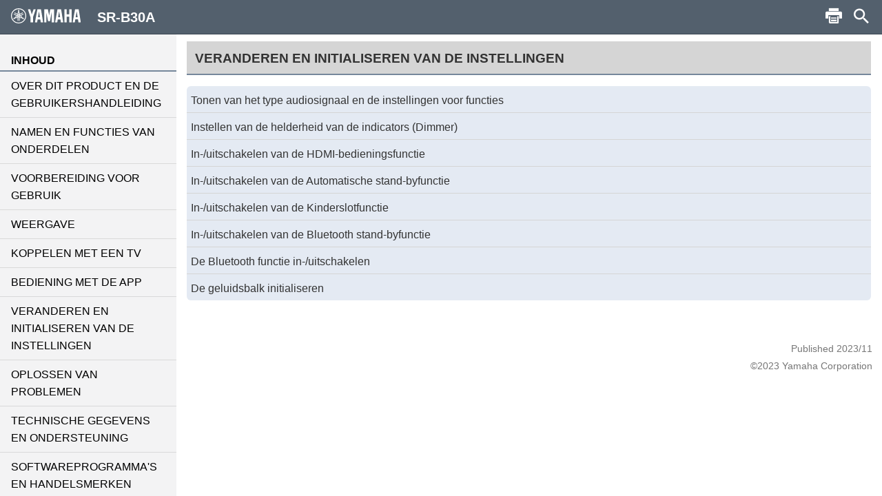

--- FILE ---
content_type: text/html; charset=utf-8
request_url: https://manual.yamaha.com/av/23/srb30a/nl-NL/10338461835.html
body_size: 1928
content:
<!DOCTYPE html><html xmlns="http://www.w3.org/1999/xhtml"><head xmlns:forms="http://www.schema.de/2010/ST4/Layout/MarkupLanguage/Forms"><meta http-equiv="Content-Script-Type" content="text/javascript" /><meta http-equiv="Content-Style-Type" content="text/css" /><meta http-equiv="Content-Type" content="text/html; charset=UTF-8" /><meta http-equiv="X-UA-Compatible" content="IE=edge" /><meta name="generator" content="SCHEMA ST4, Bootstrap 2016 v1" /><meta name="viewport" content="width=device-width, initial-scale=1.0, minimum-scale=1.0, maximum-scale=2.0, user-scalable=yes" /><meta name="msapplication-config" content="none" /><link rel="icon" type="image/x-icon" href="../assets/ico/favicon.ico" /><link rel="stylesheet" href="../assets/css/base/01-bootstrap.min.css" /><link rel="stylesheet" href="../assets/css/base/02-jquery-tree.css" /><link rel="stylesheet" href="../assets/css/base/03-bootstrap-schema.css" /><link rel="stylesheet" href="../assets/css/base/04-jquery.mcustomscrollbar.min.css" /><link rel="stylesheet" href="../assets/css/base/05-jquery.mmenu.oncanvas.css" /><link rel="stylesheet" href="../assets/css/base/06-jquery.mmenu.schema.css" /><link rel="stylesheet" href="../assets/css/formats.css" /><link rel="stylesheet" href="../assets/css/custom/font-face.css" /><script src="//ajax.googleapis.com/ajax/libs/jquery/1.11.0/jquery.min.js"></script><title>SR-B30A | VERANDEREN EN INITIALISEREN VAN DE INSTELLINGEN</title><meta name="keywords" content="C0" /><meta name="version" content="NV-C-0" /><meta name="author" content="Product Information Design Group, Yamaha Corporation" /></head><body id="10338461835" xmlns:forms="http://www.schema.de/2010/ST4/Layout/MarkupLanguage/Forms" data-node-id="10338461835" class="" data-culture="nl-NL"><script>var dataLayer = dataLayer || []; dataLayer.push({ 'manualCategory': 'sys1' });</script><noscript><iframe style="display:none;visibility:hidden;" height="0" src="//www.googletagmanager.com/ns.html?id=GTM-5GHTNQN" width="0"></iframe></noscript><div class="off-canvas"><div id="auto-logo"><a href="index.html"><img class="logo_header" src="../assets/img/YAMAHA/logo_yamaha_black.svg" /></a></div><div id="off-canvas-menu" role="complementary"><div class="visible-xs visible-sm" id="menu-close"><button class="close" type="button"></button></div><div class="menu-contents scroll-container" id="menu-contents"><div>INHOUD</div><h1 class="heading"><a href="10335121035.html">OVER DIT PRODUCT EN DE GEBRUIKERSHANDLEIDING</a></h1><h1 class="heading"><a href="10336291211.html">NAMEN EN FUNCTIES VAN ONDERDELEN</a></h1><h1 class="heading"><a href="10336687499.html">VOORBEREIDING VOOR GEBRUIK</a></h1><h1 class="heading"><a href="10337678731.html">WEERGAVE</a></h1><h1 class="heading"><a href="10460388747.html">KOPPELEN MET EEN TV</a></h1><h1 class="heading"><a href="10460390667.html">BEDIENING MET DE APP</a></h1><h1 class="heading"><a href="10338461835.html">VERANDEREN EN INITIALISEREN VAN DE INSTELLINGEN</a></h1><h1 class="heading"><a href="10339423883.html">OPLOSSEN VAN PROBLEMEN</a></h1><h1 class="heading"><a href="10341172235.html">TECHNISCHE GEGEVENS EN ONDERSTEUNING</a></h1><h1 class="heading"><a href="10460449291.html">SOFTWAREPROGRAMMA'S EN HANDELSMERKEN</a></h1><div>Overige</div><div class="font-size-img"><img class="font-size-img-StoL" id="font-size-img-StoL" src="../assets/img/YAMAHA/font-size-switch-StoL.png" /><img class="font-size-img-LtoS" id="font-size-img-LtoS" src="../assets/img/YAMAHA/font-size-switch-LtoS.png" /></div><div class="pdf-manual" id="pdf-manual"><div><a id="pdf-dl" target="_blank" href="https://download.yamaha.com/files/tcm:39-1624469"><i class="far fa-file-pdf"></i>Download PDF</a></div></div><div class="help" id="help"><div id="help-btn"><i class="fas fa-info-circle"></i>Help</div><div class="helps modal-content-wrapper modal" id="helps"><div class="modal-dialog"><div class="modal-content" id="modal-content_help"><div class="help-header modal-header" id="help-header"><button class="close" type="button"></button><p>Help</p></div><div class="modal-main" id="help-top"><div class="help-html-body"><iframe frameborder="0" scrolling="no" src="../assets/help/nl-NL/help.html"></iframe></div></div></div></div></div></div><div id="select-language"><div><a href="../language.html"><i class="fas fa-globe"></i>Taal</a></div></div><div class="glossary" id="glossary"><div><a href="https://manual.yamaha.com/av/cm/glossary/" target="_blank"><i class="fas fa-book"></i>Woordenlijst en technische uitleg</a></div></div><div id="google-analytics"><div><a href="https://manual.yamaha.com/policy/" target="_blank">Privacy Policy</a></div></div></div></div><div id="pushobj"><div class="scroll-container content-container" id="content-container"><div class="container" role="main"><div class="tree-top" id="tree-top">VERANDEREN EN INITIALISEREN VAN DE INSTELLINGEN</div><div class="tree1" id="tree1"></div></div><div class="container-footer"><footer><p class="text-muted-right"></p><p class="text-muted">Published 2023/11</p><p class="text-muted">©2023 Yamaha Corporation</p></footer></div></div><div class="schema-navbar" id="navbar" role="navigation"><button class="schema-navbar-toggle visible-sm visible-xs" id="sidebar-toggle"><span class="schema-glyph schema-glyph-menu"></span></button><a class="schema-navbar-brand" href="index.html"><img class="logo_header" src="../assets/img/YAMAHA/logo_yamaha.svg" />SR-B30A</a><button class="btn btn-default dropdown-toggle schema-navbar-toggle hidden-xs hidden-sm hidden-md hidden-lg" id="language-toggle" type="button" data-toggle="dropdown" aria-haspopup="true" aria-expanded="false"><span class="schema-glyph schema-glyph-more_vert" style="top:0;"></span></button><ul class="dropdown-menu" id="language-dropdown"><li class="dropdown-header hidden-md hidden-lg"></li><li class="hidden-md hidden-lg"><a href="index.html">Home</a></li><li class="dropdown-header">Taal</li><li class="langMenuItem" data-value="ja-JP"><a style="cursor:pointer;display:block;" href="../ja-JP/10338461835.html">日本語</a></li><li class="langMenuItem" data-value="en-US"><a style="cursor:pointer;display:block;" href="../en-US/10338461835.html">English</a></li><li class="langMenuItem" data-value="fr-FR"><a style="cursor:pointer;display:block;" href="../fr-FR/10338461835.html">Français</a></li><li class="langMenuItem" data-value="de-DE"><a style="cursor:pointer;display:block;" href="../de-DE/10338461835.html">Deutsch</a></li><li class="langMenuItem" data-value="sv-SE"><a style="cursor:pointer;display:block;" href="../sv-SE/10338461835.html">Svenska</a></li><li class="langMenuItem" data-value="it-IT"><a style="cursor:pointer;display:block;" href="../it-IT/10338461835.html">Italiano</a></li><li class="langMenuItem" data-value="es-ES"><a style="cursor:pointer;display:block;" href="../es-ES/10338461835.html">Español</a></li><li class="langMenuItem" data-value="pt-BR"><a style="cursor:pointer;display:block;" href="../pt-BR/10338461835.html">Português</a></li><li class="langMenuItem checked" data-value="nl-NL"><a style="cursor:pointer;display:block;" href="../nl-NL/10338461835.html">Nederlands</a></li><li class="langMenuItem" data-value="fi-FI"><a style="cursor:pointer;display:block;" href="../fi-FI/10338461835.html">Suomi</a></li><li class="langMenuItem" data-value="ru-RU"><a style="cursor:pointer;display:block;" href="../ru-RU/10338461835.html">Русский</a></li><li class="langMenuItem" data-value="zh-CN"><a style="cursor:pointer;display:block;" href="../zh-CN/10338461835.html">簡体中文</a></li><li class="langMenuItem" data-value="zh-TW"><a style="cursor:pointer;display:block;" href="../zh-TW/10338461835.html">繁体中文</a></li><li class="langMenuItem" data-value="ko-KR"><a style="cursor:pointer;display:block;" href="../ko-KR/10338461835.html">한국어 </a></li></ul><div class="hidden-sm hidden-xs hidden-sm hidden-md hidden-lg" id="navbar-search"><form class="schema-navbar-search hidden-xs pull-right" role="search" action="search.html"><input type="text" name="q" autocomplete="search10491812363" placeholder="Zoeken" results="10" /></form></div><ul class="navbar-structure-pages hidden-sm hidden-xs hidden-md hidden-lg"><li class="schema-home-text"><a href="index.html">Home</a></li></ul><button class="navbar-toggle schema-navbar-toggle visible-sm visible-xs visible-md visible-lg" id="schema-navbar-search" data-toggle="collapse" data-target="#search-collapse"><span class="schema-glyph schema-glyph-search"></span></button><form class="collapse" id="search-collapse" role="search" action="search.html"><input type="text" autofocus="'autofocus'" name="q" autocomplete="search10491812363" placeholder="Zoeken" results="10" /><button><span>Zoeken</span></button></form><button class="button navbar-toggle schema-navbar-toggle visible-lg" id="schema-navbar-printer" type="button"><span class="icon-print" id="print-btn"></span></button></div></div><div style="display:none;"><page-meta><RCKey></RCKey></page-meta></div></div><script type="text/javascript" charset="utf-8" src="js/treedata.json"></script><script></script><script src="../assets/js/00-jquery.min.js"></script><script src="../assets/js/01-bootstrap.min.js"></script><script src="../assets/js/02-modernizr.custom.js"></script><script src="../assets/js/03-jquery-tree.js"></script><script src="../assets/js/04-jquery.mmenu.oncanvas.min.js"></script><script src="../assets/js/05-jquery.mcustomscrollbar.min.js"></script><script src="../assets/js/06-jquery-scrollbars.min.js"></script><script src="../assets/js/07-jquery.cookie.js"></script><script src="../assets/js/18-schema-common-core.min.js"></script><script src="../assets/js/19-schema-common-search.js"></script><script src="../assets/js/20-bootstrap-schema.js"></script><script src="../assets/js/21-GoogleTagManager.js"></script></body></html>

--- FILE ---
content_type: text/css; charset=utf-8
request_url: https://manual.yamaha.com/av/23/srb30a/assets/css/formats.css
body_size: 8361
content:
html { font-size: 100%;; }
body { background-color: #D9D9D9; font-family: sans-serif; line-height: 1.8; }
html,body { text-rendering: optimizelegibility; }
p { font-size: 1rem; margin-bottom: 0; margin-top: 0.6em; }
.margin-text { color: gray; margin-top: 1.2em; }
.codeblock { font-family: sans-serif !important; font-weight: bold; line-height: 1em; margin-top: 1rem; }
.codeblock + .codeblock { font-family: monospace, monospace; line-height: 1em; margin-top: 0; }
table .codeblock { font-family: inherit; font-weight: bold; line-height: inherit; }
td .codeblock:first-child { margin-top: inherit; }
.lead_last { margin-bottom: 0 !important; }
code, kbd, pre, samp { font-family: sans-serif; }
.cover_spec { font-size: 1.3rem !important; }
.search-tag { color: rgb(153,153,153); font-size: 70%; text-align: right; }
h1.heading { background-color: #D5D5D5; border-bottom: 2px; border-bottom-color: #75879B; border-bottom-style: solid; font-size: 1.2rem; font-weight: bold; margin: 0; padding-bottom: 0.8rem; padding-left: 0.75rem; padding-right: 1rem; padding-top: 0.9rem; }
h2 { font-size: 1.2rem !important  /*140%*/; font-weight: bold; margin-bottom: 0; margin-top: 1.7em; }
h1 + h2 { margin-top: 0.9em; }
.comment { border: 1px solid #AAAAAA; margin-top: 0.5em; }
.comment-body { background-color: #F8F8F8; font-size: 90%; margin: 0; padding: 3px; }
.comment-title { background: #E8E8E8; font-size: 80%; font-weight: bold; margin: 0; padding: 3px; }
.inline-comment { background-color: #E8E8E8; font-size: 0.9em; padding-bottom: 0.2em; padding-top: 0.2em; }
.inline-comment-info { font-size: 90%; font-weight: bold; }
.inline-comment-start { background-color: #E8E8E8; font-size: 90%; padding-bottom: 0.2em; padding-top: 0.2em; }
.emphasis-bolditalic { font-style: italic; font-weight: bold; }
.emphasis-strikethrough { text-decoration: line-through; }
.emphasis-underline { text-decoration: underline; }
span._emphasis-FontWindings2 { border: 1px solid #b5b5b5; height: 1rem; width: 1rem;   display: inline-block; }
.emphasis-FontYPAsymbol { font-family: ypasymbol; }
code { padding: 0; }
.embedded-safety { font-weight: bold; }
.tms-state { color: #FF0000; }
.variable-bold { font-weight: bold; }
.variable-italic { font-style: italic; }
.variable-underline { text-decoration: underline; }
.workflow-state { padding-left: 10px; }
.emphasis-FontYAVsymbol { font-family: YAVsymbol; }
.emphasis-FontZapfDingbats::before { content: "\e116"; display: inline; font-family: schema-glyphs; font-weight: 700; }
.schema-navbar button span { -webkit-font-smoothing: antialiased; -moz-osx-font-smoothing: grayscale; }
.emphasis-FontSymbol { font-family: Symbol; }
.emphasis-FontYAVsymbol2 { font-family: YAVsymbol2; }
.emphasis-FontYMHRNumBL { display: Inline  !important; font-family: BlackNumber; height: 1rem; width: 1rem;   display: inline-block; }
.emphasis-FontYMHRNumWH { display: Inline  !important; font-family: WhiteNumber; height: 1rem; width: 1rem;   display: inline-block; }
.circle_no { color: rgb(24,127,224); font-family: BlackNumber; }
.icon { vertical-align: middle; }
.icon--link { color: rgb(24,127,224); font-size: 0.7rem; margin-right: 0.2rem; }
.icon--home { color: rgb(24,127,224); }
.Asterisk-sup { bottom: 0.2rem; font-size: 0.75rem; }
.Trademark-sup { bottom: 0.2rem; font-size: 0.65rem; }
.fa,.fas,.far,.fal,.fab { color: #333333; display: inline-block; font-family: "Font Awesome 5 Free"; font-style: normal; font-variant: normal; font-weight: 900; line-height: 1; margin-right: 0.2rem; -moz-osx-font-smoothing: grayscale; -webkit-font-smoothing: antialiased; text-rendering: auto; }
.fa-globe::before { content: "\f0ac"; }
.mark-img { height: 3rem; padding-bottom: 0.5rem; padding-right: 0.5rem; }
.fa-info-circle::before { content: "\f05a"; }
.fa-book::before { content: "\f02d"; }
.fa-square-full::before { content: "\f45c"; font-size: 80% !important; }
.fa-cog::before { content: ""; }
.fa-file-pdf::before { content: ""; }
table { font-size: 1rem; }
.table { margin-top: 0.5em; width: auto; }
.table-fixed { max-width: 100%; width: 100%; }
.tabletype-noframe:not(.table_spec) tr { display: /*Block (block)*/; width: 100%; }
.tabletype-noframe:not(.table_spec) tbody tr td:first-of-type { padding-top: 0 !important; }
.tabletype-noframe.table-fixed tbody tr td { vertical-align: top; }
.table.tabletype-legend.table-fixed td { border: none !important; padding: 0 !important; }
.table.tabletype-header.table-fixed td .codeblock .variable { font-family: sans-serif; font-size: 1rem; font-weight: bold; }
.table.tabletype-header.table-fixed td  { font-size: 0.8rem; vertical-align: middle; }
.table>thead>tr>th,.table>tbody>tr>th,.table>tfoot>tr>th,.table>thead>tr>td,.table>tbody>tr>td,.table>tfoot>tr>td, .table.tabletype-legend.table-fixed .td_instructions_table { line-height: 1.8rem !important; }
.tabletype-noframe:not(.table_spec) tbody tr td:first-of-type { padding-top: 5px !important; }
table:not(.td_xs_singlecolumn) td:not(.available_app) .mCS_img_loaded { width: 100%; }
td, .table.tabletype-legend.table-fixed .td_instructions_table { border: 1px solid #888888 !important;; padding: 5px !important; vertical-align: Middle (middle) !important; }
.tabletype-noframe td { border: none !important; }
th { background-color: #F5F7FA; border: 1px solid #888888 !important;; font-size: 0.7rem; padding: 5px !important; vertical-align: middle; }
.tabletype-noframe th { border: none !important; }
td.generated-entry > p { text-align: center; }
.table > thead > tr > th { vertical-align: middle; }
.table > tbody > tr > td { vertical-align: middle; }
.td_empty { width: 1.2rem; }
.td_empty_spec { background-color: red; width: 0 !important; }
.table.tabletype-legend.table-fixed .td_instructions_table { border-spacing: 0; }
.break-td { display: none; }
td > *:first-child, th > *:first-child { margin-top: 0; }
td > *:first-child > li:first-child, th > *:first-child > li:first-child { margin-top: 0; }
td > *:first-child > li:first-child > p:first-child, th > *:first-child > li:first-child > p:first-child { margin-top: 0; }
.td_circle_number { padding-left: 0 !important; padding-right: 0 !important; width: 0.5rem; }
.td_following_circle_number { width: 100%; }
.table-scroll { overflow-x: auto; overflow-y: hidden; }
.desc_trademarks { border: solid; border-color: #888; border-width: 1px; }
.table_spec { border-top: solid; border-top-color: #888888; border-top-width: 1px; }
.table_spec td { border: none !important; }
_.table_spec td:nth-child(2) { text-align: right !important; }
.td_circle_number+td ul.list>li,.td_circle_number+td p { margin-top: 0; }
.table.tabletype-legend.table-fixed td p.codeblock,.table.tabletype-legend.table-fixed .td_circle_number p { margin-top: 10px; }
.table.tabletype-noframe.table-fixed { margin-bottom: 0.5rem; }
li { font-size: 1rem; }
ol.list { margin: 0; padding-left: 1rem; }
ol.list > li { margin-bottom: 0; margin-top: 0.6em; }
ul.list { margin: 0; padding-left: 1rem; }
td ul.list { margin-bottom: 0; margin-left: 0; margin-right: 0; margin-top: 0; padding-left: 1.5rem; }
td ol.list { margin-bottom: 0; margin-left: 0; margin-right: 0; margin-top: 0; padding-left: 1.5rem; }
ul.list > li { margin-bottom: 0; margin-left: 0 !important; margin-top: 0.6em; padding-left: 0 !important; }
ol.list > li > ul, ul.list > li > ul { margin: 0; padding-left: 35px; }
ol.list > li > ul > li, ul.list > li > ul > li { margin-bottom: 0; margin-top: 0.6em; }
.list-safety { list-style-type: none; }
.list-image { list-style-type: none; }
.list-indent-1, .list-indent-2 { list-style-type: none; }
.conditional_html { list-style-type: none; margin-left: 0; padding-left: 0; text-align: center; }
.list_hyphen > .list-indent-1_no-hyphen { content: none !important; list-style-type: none !important; margin-left: -1.05rem !important; margin-top: 0.1rem !important; }
.list-indent-1_no-hyphen:before { content: none !important; list-style-type: none !important; margin-top: 0.1rem !important; }
.list-bold { list-style-type: none; margin: 0; padding: 0; }
.list-bold::before { background-color: Black; border-radius: 50%; content: ""; display: inline-table; height: 0.5rem; margin-bottom: 0.12rem; margin-left: -0.8rem; margin-right: 0.3rem; vertical-align: middle; width: 0.5rem; }
.list-indent-1 { margin-top: 0.1rem !important; }
.list_hyphen { list-style-type: none !Important; margin-left: 1.05rem !important; padding-left: 0 !important; text-align: left; }
.list_hyphen li { list-style-type: none !Important; margin-left: 0 !important; padding-left: 0 !important; text-align: left; }
.list_hyphen li:before { content: "\2013"; margin-left: -0.8rem !important; margin-right: 0.3rem; padding-left: 0 !important; text-align: left; }
.list_hyphen_indent li { margin-left: 1rem !Important; }
ul.schema-result.list_hyphen,.schema-intermediateresult.list_hyphen { margin-left: 2.8rem !important; }
.td_empty_listhyphen_adjust { width: 0.9rem !Important; }
.ol_note { counter-reset: list; margin-top: -0,5rem; }
.ol_note > li { list-style-type: none; margin-left: 1rem; position: relative; }
.ol_note > li:before { content: "*" counter(list); counter-increment: list; left: -1.8em; position: absolute; }
.table-scroll+.list.ol_note { margin-top: -0.7rem; }
.list.ol_note li:first-child { margin-top: 0; }
.note_asterisk { list-style-type: none; margin: 0; margin-top: -1rem ; padding: 0; }
.note_asterisk sup { font-size: 1rem; list-style-type: none; margin: 0; margin-right: 0.1rem; margin-top: -1rem ; padding: 0; top: 0; }
.note_asterisk_normal { list-style-type: none; margin: 0; margin-top: 0 !important; padding: 0; }
ul.list .note_asterisk li:before { content: ""; }
ul.list>li,ol.list>li,.safety ul.schema-result,.list_hyphen.list p { margin-top: 0 !important; vertical-align: text-top; }
ul.list>li,ul.schema-instruction li { list-style-type: none; }
ul.list li:before,ul.list_hyphen li:before,ul.schema-instruction li:before { content: "("; font-family: yavsymbol2; font-size: 0.5em; margin-left: -0.8rem !important; margin-right: 0.3rem; vertical-align: 20%; }
ul.list_lg ul.list_hyphen li { margin-left: 1em !important; }
_ul.list_hyphen li { margin-left: 0 !important; }
ul.schema-instruction.schema-instruction-single { margin-left: 1rem !important; }
td ol { margin-left: 0.5em !important; }
ul.list_hyphen li::before { display: inline-block; font-size: 0.5em; transform: scale(0.6); vertical-align: 20%; }
li.list_lg:before { font-size: 1em; vertical-align: 0; }
ul.list>.list-indent-1,ul.list>.list-indent-2 { list-style-image: initial; list-style-position: initial; list-style-type: None (none) !important; margin-left: /*1em !important*/; }
ul.list>.list-indent-1:before,ul.list>.list-indent-2:before { content: "" !important; margin-left: 0 !important; margin-right: 0; }
.list_lg .list-bold { font-weight: bold; margin-left: 0 !important; }
.list_lg .list-bold::before { content: ""; height: 1em; vertical-align: middle !important; width: 1em !important; }
.list_lg { padding-left: 2rem !important; }
td .list_lg { padding-left: 2.5rem !important; }
td .list_lg .list-bold { font-weight: bold; margin-left: -0.5rem !important; }
td ul.list.safety-ul { border-bottom-color: rgb(213,213,213); border-bottom-style: solid; border-bottom-width: 1px; border-left-color: rgb(213,213,213); border-left-style: solid; border-left-width: 1px; border-right-color: rgb(213,213,213); border-right-style: solid; border-right-width: 1px; border-top-color: rgb(213,213,213); border-top-style: solid; border-top-width: 1px; font-size: 1rem; margin-bottom: 0.5rem; margin-top: 0.5rem; padding: 0.5rem 1.5rem !important;; }
ul.list.safety-ul .safety-header::before { content: ""; }
ul.list li.safety-header { border: none !important; margin-left: -0.5rem; }
ul.list.safety-ul.SafetyNotice,ul.list.safety-ul.SafetyHint { border: none !important; padding: 0 !important; }
ul.list.safety-ul.SafetyHint li.safety-header,ul.list.safety-ul.SafetyNotice li.safety-header { font-size: 1em; }
ul.list.safety-ul.SafetyHint>li::before { content: none; }
ul.list.safety-ul.SafetyNotice { padding-bottom: 0; padding-left: 0; padding-right: 0; padding-top: 0; }
ul.list.safety-ul.safetySingle>li::before { content: none !important; }
ul.list.safety-ul.safetySingle>li,ul.list.safety-ul.safetySingle>p { margin-left: 0 !important; }
ul.list.safety-ul.SafetyNotice:not(.safetySingle),ul.list.safety-ul.SafetyHint:not(.safetySingle) { padding-left: 1rem !important; }
ul.list.safety-ul.SafetyNotice:not(.safetySingle)>li.safety-header { margin-left: -0.6rem !important; }
figure { margin-bottom: 0; margin-top: 0.5em !important; max-width: 100% !important; }
figure video,figure img,figure svg { display: block; height: auto; max-width: 100%; }
figure.img_80 video,figure.img_80 img,figure.img_80 svg { width: 80%; }
figure.img_50 video,figure.img_50 img,figure.img_50 svg { width: 50%; }
figure.img_margin video,figure.img_margin img,figure.img_margin svg { width: /*20%*/ auto; }
figure.img_fixed_textarea video,figure.img_fixed_textarea img,figure.img_fixed_textarea svg { width: 100%; }
figure.img_fixed_column video,figure.img_fixed_column img,figure.img_fixed_column svg { max-width: 700; width: 100%; }
@media (min-width: 1200px) {
	figure.img_fixed_column video,figure.img_fixed_column img,figure.img_fixed_column svg { max-width: 600px; }
}
figure.img_original video,figure.img_original img,figure.img_original svg { max-width: 700; width: 100%; }
figure > figcaption { font-style: italic; }
.instruction_img { margin-left: 3rem; max-width: 700px; }
.image_test { margin-left: 2.5rem !important; max-width: 400px !Important; width: inherit; }
figure img { max-width: 700px; }
@media (min-width: 768px)  {
	.instruction_img img { width: inherit; }
	figure { max-width: /*80% !important*/; }
}
.rc_BDDVD_icon,.rc_TV_icon,.rc_NET_icon,.rc_RADIO_icon,.rc_CD_icon  { vertical-align: Top !important; width: 3rem; }
.img_margin img { min-width: 100%; width: 100% !important; }
.hide_whiteimg { display: none; }
.image_logo { height: 60px !Important; margin-bottom: 1rem; max-width: 100% !important; width: auto !important; }
.image_logo_icon { min-width: 60px !important; }
@media (max-width: 767px) {
	.instruction_img img { max-width: 100% !Important; width: 100% !Important; }
	.image_test { max-width: 80% !Important; width: 80% !Important; }
	.list-indent-1  img { max-width: 100%; }
	.image_logo { height: auto !Important; max-width: 200px !important; width: auto !important; }
	.img_vertical img { border: .; display: inline !important; width: /*70% !important*/; }
	.img_vertical .img_fixed_textarea { text-align: center; }
	.image_logo_icon { max-width: 60px !important; }
}
.image_logo2 { border: 1px solid blue; max-width: 100% !important; width: auto; }
figure.img_original img,.instruction_img img,figure.img_fixed_column img { max-width: 100% !important; width: inherit !important; }
.text-left .mCS_img_loaded { max-width: 100%; }
.safety img { max-width: 100%; }
img { max-width: 100%; }
.linklist-container { clear: both; margin-top: 25px; }
.linklist-container+.linklist-container { margin-top: 20px; }
.linklist-title { font-size: 14px; font-weight: bold; }
.linklist-container > ul { list-style-type: none; padding-left: 25px; text-indent: 0; }
.linklist-container > ul > li,.linklist-container > ul > p { margin-top: 0.2em; }
.linklist-container > ul > li:before,.linklist-container > ul > p:before { content: "\e005"; display: inline-block; font-family: "schema-glyphs"; margin-left: -25px; text-align: center; text-indent: 0; width: 25px; }
.safety-severity-Related_information * { margin: 0; padding: 0; }
.safety-severity-Related_information { margin-top: 1.2rem !important; }
.safety-severity-Related_information .safety-header { margin-bottom: 0; margin-left: 0 !important; margin-right: 0; margin-top: 0; }
.linklist-container > ul > p:before { margin-left: 0; }
.instructions { counter-reset: instruction; position: relative; }
ul.schema-condition { list-style-type: none; margin-bottom: 0; margin-top: 0.6em; padding-left: 35px; }
ul.schema-condition > li:before { content: "\e116"; display: inline-block; font-family: "schema-glyphs"; margin-left: -35px; text-align: center; text-indent: 0; width: 35px; }
ol.schema-instruction,ol.instruction_nested { list-style-type: none; margin-bottom: 0; margin-top: 0.6em; position: relative; }
td ol.schema-instruction,td ol.instruction_nested { padding-left: 0 !important; }
div.container div.procedural-instructions>div.instructions>ol.schema-instruction,ol.instruction_nested { padding-left: 35px; }
div.container div.procedural-instructions>div.instructions>ol.schema-instruction li,ol.instruction_nested li { font-weight: bold; margin-left: 0.8rem !important; }
div.container div.procedural-instructions>div.instructions>ol.schema-instruction li:before,ol.instruction_nested li:before { color: #75879B; content: counter(instruction) "."; counter-increment: instruction; font-family: Fira Sans, sans-serif; font-size: 1.8rem; font-weight: 900; left: 0; margin-left: 0; position: absolute; top: -0.8rem; }
ol.instruction_nested li:before { color: #75879B; content: counter(instruction_nested_reset) "."; counter-increment: instruction_nested_reset; font-family: Fira Sans, sans-serif; font-size: 1.8rem; font-weight: 900; left: 0; margin-left: 0; position: absolute; top: -0.8rem; }
ul.schema-result { list-style-type: none; margin-bottom: 0; margin-left: 2.5rem !important; margin-top: 0.6em; padding-left: 0 !Important; }
//ul.schema-result > li:before { content: "\e095"; display: inline-block; font-family: "schema-glyphs"; margin-left: -35px; text-align: center; text-indent: 0; width: 35px; }
ul.schema-intermediateresult { margin-bottom: 0; margin-left: 0 !important; margin-top: 0 !important; padding-left: 0 !Important; }
_ul.schema-intermediateresult > li:before { content: "\e095"; display: inline-block; font-family: "schema-glyphs"; margin-left: -35px; text-align: center; text-indent: 0; width: 35px; }
ul.schema-instruction { margin-bottom: 0; margin-top: 0 !important; padding-left: 1.5rem !important; position: relative; }
.procedural-instructions > .instructions > ul.schema-intermediateresult  li { list-style-type: none; margin-left: 3rem !important; }
ul.schema-instruction.list li { margin-top: 0 !important; }
.procedural-instructions { margin-top: 1rem; }
.results ul.schema-result { margin-left: 0 !important; }
.instruction_nested_reset { counter-reset: instruction_nested_reset; }
.safety { background-size: contain; list-style-type: none; margin-bottom: 0; margin-left: 0; margin-right: 0; margin-top: 0.6em; padding: 0; }
.safety-footer { background-color: gray; height: 5px; margin-bottom: 0; margin-top: 10px; }
.safety-severity-caution > .safety-footer { background-color: #FFDD00; height: 5px; margin-bottom: 0; margin-top: 10px; }
.safety-severity-danger > .safety-footer { background-color: #EF3B2F; height: 5px; margin-bottom: 0; margin-top: 10px; }
.safety-severity-notice > .safety-footer { background-color: #2596D1; height: 5px; margin-bottom: 0; margin-top: 10px; }
.safety-severity-warning > .safety-footer { background-color: #F49527; height: 5px; margin-bottom: 0; margin-top: 10px; }
.safety-header { font-size: 125%; font-weight: bold; margin-bottom: 10px; }
.safety-header { color: #2596D1; display: inline; font-size: 1rem; font-weight: bold; margin-bottom: 0; margin-top: 0.5rem; padding: 0; }
td .safety-header { border-color: #D5D5D5; border-style: solid ; border-width: 1px; font-size: 125%; font-weight: bold; margin-bottom: 10px; }
.safety>.safety-header { font-size: 125%; font-weight: bold; line-height: 1.5 !important; margin-bottom: 0 !important; margin-left: 1rem; margin-top: 1rem; padding: 0; }
.safety.safety-type-notice.safety-severity-caution>.safety-header { font-size: 125%; font-weight: bold; margin-bottom: 10px; margin-left: 1rem !important; }
.safety-severity-caution  .safety-header { font-size: 125%; font-weight: bold; margin-bottom: 10px; padding: 0; }
//.safety-severity-danger > .safety-header { background-color: #EF3B2F; color: #FFFFFF; font-size: 125%; font-weight: bold; margin-bottom: 10px; }
//.safety-severity-notice > .safety-header { background-color: #2596D1; color: #FFFFFF; font-size: 125%; font-weight: bold; margin-bottom: 10px; }
//.safety-severity-warning > .safety-header { background-color: #F49527; color: #000000; font-size: 125%; font-weight: bold; margin-bottom: 10px; }
.safety-severity-caution .safety-header:first-child { font-size: 125%; font-weight: bold; margin-bottom: 10px; margin-top: 0; padding: 0; }
.safety-severity-caution { font-size: 125%; font-weight: normal; padding: 10px !important; }
.td_following_circle_number .safety-header { display: block !important; font-size: 125%; font-weight: bold; margin-bottom: 10px; padding: 0.5rem ; }
.safety-header ul { color: black; font-weight: normal; margin-bottom: 0; margin-left: 0; padding-left: 1.5rem; }
.SafetyCaution,SafetyWarning { font-size: 1rem !important; margin-bottom: 10px; }
.SafetyCautionTriangle { font-size: 125%; margin-bottom: 10px; }
.SafetyWarningTriangle { font-size: 125%; margin-bottom: 10px; }
.instructions .safety>.safety-header { font-size: 125%; font-weight: bold; margin-left: 0; }
.instructions .safety.safety-severity-hint>.safety-header { font-size: 125%; font-weight: bold; margin-left: 1rem; }
.instructions .safety.safety-severity-notice>.safety-header { font-size: 125%; font-weight: bold; margin-bottom: 10px; margin-left: 1rem; }
.tree_no_descendants { font-size: 125%; margin-left: -24px; text-indent: 0; }
.tree_no_descendants_parent { padding-bottom: 1px !important; padding-top: 1px !important; }
.safety-header.safety-header-triangle { font-size: 1.2rem !important; }
.safety-cause { font-size: 1rem; font-weight: normal; margin: 0; padding: 0 !important; }
.safety-body .safety-consequence { margin-bottom: 0; margin-left: 1rem; margin-right: 0; margin-top: 0; }
.safety-body .safety-cause { font-size: 1rem; font-weight: normal; margin-bottom: 0; margin-left: 1rem; margin-right: 0; margin-top: 0; padding-bottom: 0; padding-left: 0; padding-right: 0; padding-top: 0; }
.safety-symbol { text-align: center; }
.safety-symbol > img { margin-left: 5px; margin-right: 5px; text-align: center; width: 100px; }
.safety-icon { text-align: Left (left) important; width: 2rem; }
.safety-icon img { margin: 0 ; width: 2rem !Important; }
.safety-severity-caution, .safety-severity-warning, .safety-severity-danger { background: none !important; border-bottom-color: #D5D5D5; border-left-color: #D5D5D5; border-right-color: #D5D5D5; border-style: solid; border-top-color: #D5D5D5; border-width: 1px; padding-bottom: 4px; padding-left: 10px; padding-right: 10px; padding-top: 10px; }
.safety-measures ul.schema-intermediateresult { margin-bottom: 0; margin-left: 1.5rem; margin-top: 0.3em; position: relative; }
.procedural-instructions .safety,.instruction_img { margin-left: 3rem !important; }
_.safety>.safety-header { margin-bottom: 0 !important; }
.safety-header+.safety-body { margin-top: 0.2rem !important; }
.safety-header+.safety-body>.safety-measures>.instructions>.schema-instruction:first-child { margin-top: 0 !important; }
.safety-icon-caution { display: inline; }
.safety.safety-type-heat.safety-severity-caution .safety-cause { color: #2596D1; font-size: 1.2rem; font-weight: bold; }
.safety.safety-type-heat.safety-severity-caution .safety-cause,.safety.safety-type-heat.safety-severity-caution .safety-consequence { margin-left: 1rem; margin-top: 0; }
ul.schema-instruction.schema-instruction-single { list-style-type: none; padding-left: 0 !important; }
.safety.safety-type-heat.safety-severity-hint { background-color: rgba(128,128,128,0.15); padding-bottom: 0.7rem; padding-left: 0; padding-right: 0.7rem; padding-top: 0.7rem; }
.safety.safety-type-laser.safety-severity-caution { background-color: rgba(128,128,128,0.15); padding: 0.7rem; }
.safety.safety-type-notice.safety-severity-caution { background-color: rgba(128,128,128,0.15); padding: 0.7rem; }
.safety.safety-type-heat.safety-severity-notice { background-color: rgba(128,128,128,0.15); padding-bottom: 0.7rem; padding-left: 0 ; padding-right: 0.7rem; padding-top: 0.7rem; }
.safety>.safety-header,.safety-severity-caution .safety-header { font-size: 1.2rem !important; }
.safety.safety-severity-Model_For { background-color: rgba(128,128,128,0.15); margin-bottom: 1.2rem; padding: 0.7rem; }
_.safety-severity-warning * { font-weight: bold; }
.safety_note p, .safety_note li { font-weight: bold; }
.results .results { font-size: 1rem; }
.safety_note { font-weight: bold; }
.safety-box-title { font-weight: bold; }
td .safety-header.safety-box-parts ul { margin-bottom: 0; margin-top: 0; padding-left: 1.5rem !important; }
td .safety-header.safety-box-parts ul li::before { margin-right: 0.4rem; vertical-align: middle; }
td .safety-header.safety-box-parts { border-width: 1px; display: block; font-weight: normal; margin-bottom: 0; margin-top: 0; padding-bottom: 0; padding-left: 8px; padding-right: 8px; padding-top: 0; }
td .safety-header.safety-box-parts.safety-box-first { border-bottom-width: 0; margin-top: 0.5rem; padding-top: 8px; }
td .safety-header.safety-box-parts.safety-box-middle { border-bottom-width: 0; border-top-width: 0; display: block; font-weight: normal; margin-bottom: 0; margin-top: 0; padding-bottom: 0; padding-left: 8px; padding-right: 8px; padding-top: 0; }
td .safety-header.safety-box-parts.safety-box-last { border-top-width: 0; margin-bottom: 10px; padding-bottom: 8px; }
td .safety-header.safety-box-parts.safety-box-one-item { margin-bottom: 10px; margin-top: 0.5rem; padding-bottom: 8px; padding-top: 8px; }
td .SafetyHint { border: none !important; }
a { color: rgb(24,127,224); word-break: break-word; }
a:link, a:visited, a:active, a:hover { outline: none; overflow: hidden; }
a:hover { text-decoration: none; }
span.Circle_Black { background-color: Black; border-radius: 50%; height: 1rem; margin-bottom: 4px; vertical-align: middle; width: 1rem; display: inline-block; }
span.Circle_White { border: 1px solid Black; border-radius: 50%; height: 1rem; margin-bottom: 4px; margin-right: 3px; vertical-align: middle; width: 1rem; display: inline-block; }
span.Square_White { border: 1px solid Black; height: 1rem; margin-bottom: 4px; margin-right: 3px; vertical-align: middle; width: 1rem; display: inline-block; }
body { font-size: 1rem; padding-top: 50px; position: relative; }
#content-container .container { width: 100%; }
#content-container { background-color: White; border: none !important; left: 256px; margin-left: -256px; overflow-x: hidden; overflow-y: scroll; -webkit-overflow-scrolling : touch;  -webkit-transform: translate3d(0,0,0) }
footer { margin-top: 20px; }
.content-container { bottom: 0; left: 0; position: fixed; right: 0; top: 50px; }
.content-container>div { margin-top: 10px; padding-top: 0px; }
.schema-title-page .content-container,.schema-root-page .content-container { top: 0; }
.tree-top#tree-top { background-color: #D5D5D5; border-bottom: 2px; border-bottom-color: #75879B; border-bottom-style: solid; font-family: sans-serif; font-size: 1.2rem; font-weight: bold; margin: 0; padding-bottom: 0.3rem; padding-left: 0.75rem; padding-right: 1rem; padding-top: 0.5rem; }
#glayLayer { background-color: black; display: none; height: 100%; left: 0; opacity: 0.7; position: fixed; top: 0; width: 100%; z-index: 0; }
#overLayer { background-color: White; display: none; left: 50%; position: fixed; top: 50%; z-index: 100; }
#rc-close { background-color: #D5D5D5; cursor: pointer; height: 50px; left: 0; padding-right: 10px; position: absolute; right: 0; text-align: right; top: -50px; z-index: 1000; }
#rc-close .close { float: none; line-height: 50px; }
#rc-close .close:before { color: Black; content: "\e117"; cursor: pointer; font-family: "schema-glyphs"; font-size: 2.5rem; font-weight: 700; }
.rc-menu { background-color: White; display: table-cell; height: 100%; margin-top: 50px; position: fixed; right: -256px; text-align: center; top: 0; vertical-align: text-bottom; width: 256px; z-index: 1000; }
 .container-overall { padding-left: 1rem; padding-right: 1rem; top: 2rem; }
 .container-overall #home-title p { font-size: 2rem; margin-bottom: -0.3rem; margin-top: 0.7rem; }
.container-overall-languages { margin-top: 20px; padding-left: 1rem; padding-right: 1rem; }
.schema-root-page .content-container { left: 0; margin-left: 0; max-width: 1281px; top: 50px; }
#footer { border-top: solid 1px; border-top-color: #75879B; }
div.container { margin-bottom: 3rem !important; }
.scroll_lock { overflow-y: hidden !important; }
.schema-navbar { background-color: rgb(83,96,109); border-bottom-color: #3A4651; border-bottom-style: solid; border-bottom-width: 1px; height: 50px; left: 0; padding-right: 10px; position: fixed; right: 0; top: 0; transition: .2s; width: 100%; z-index: 100; -webkit-overflow: hidden; }
.schema-navbar-toggle { background: none; border: 0 none; color: rgb(255,255,255); cursor: pointer; font-size: 16px; height: 100% !Important; line-height: 16px !Important; margin: 0 !Important; padding-left: 8px !Important; padding-right: 8px !Important; }
a.schema-navbar-brand { color: white; float: left; font-size: 20px; font-weight: bold; height: 50px; line-height: 1; padding: 14px 0 14px 1rem !important; display: flex; align-items: center; }
@media (max-width: 767px) {
	a.schema-navbar-brand { font-size: 20px; }
}
.schema-navbar-logo { height: 22px; }
#sidebar-toggle { float: left; padding-left: 15px; }
#language-toggle { float: right; padding-right: 15px; }
#navbar .schema-glyph { font-size: 1.5rem; }
_#navbar-structure-search { float: right; }
_.schema-navbar-search { margin-bottom: 12px; margin-left: 12px; margin-right: 12px; margin-top: 12px; }
.schema-navbar-search input { background-image: url("../img/search.svg"); background-position: 2px 2px; background-repeat: no-repeat; border: 0 none; height: 24px; text-indent: 25px; }
#search-collapse { background-color: #4F5F6F; border: none !important; margin: 0 !important; padding: 0 !important; position: fixed; right: 0; top: 50px; width: 100%; z-index: 500; }
#search-collapse input { background-image: url("../img/search.svg"); background-position: 2px 50%; background-repeat: no-repeat; border: 0 none; height: 48px; margin: 12px; margin-right: 5px; text-indent: 25px; width: calc(100% - 8.5rem); }
#search-collapse button { background-color: #D5D5D5; height: 49px; line-height: 1.0; margin-right: 12px; position: absolute; top: 12px; width: 7rem; }
#search-collapse button span { position: relative; }
@media (min-width: 768px) and (max-width: 991px) {
	#search-collapse { width: 50%; }
}
@media (min-width: 992px) and (max-width: 1199px) {
	#search-collapse { width: 50%; }
}
@media (min-width: 1200px) {
	#search-collapse { width: 30%; }
}
ul.navbar-structure-pages { float: right; list-style-type: none; }
ul.navbar-structure-pages > li { float: left; height: 50px; transition: background-color linear 0.2s, color linear 0.2s; }
ul.navbar-structure-pages > li:hover { background-color: #3A4651; transition: color linear 0.2s; }
ul.navbar-structure-pages > li > a { color: white; font-weight: bold; line-height: 50px; outline: none; padding-bottom: 18px; padding-left: 12px; padding-right: 12px; padding-top: 18px; transition: color linear 0.2s; }
ul.navbar-structure-pages > li > a:hover { color: #EEEEEE; text-decoration: none; }
_#schema-navbar-printer { bottom: 4px; float: right; }
.icon-print:before { content: "\E00B"; cursor: pointer; font-family: YAV_web_manual; font-size: 1.5rem; line-height: 25px; }
_#schema-navbar-remocon { float: right; }
.icon-remocon:before { content: "\E008"; cursor: pointer; font-family: YAV_web_manual; font-size: 1.5rem; line-height: 22px; }
.yamaha-navbar-logo { display: table-cell; height: 30px; position: static; vertical-align: middle; }
@media (min-width: 992px) {
	a.schema-navbar-brand { padding-left: 1rem; width: 800px !important; }
}
#schema-navbar-remocon * { color: white; }
#schema-navbar-remocon a { text-decoration: none; }
#auto-logo { background: white; height: 40px; margin-top: -50px; position: Fixed !important; text-align: center !important; width: 100%; }
#auto-logo img { margin-top: 8px; }
@media (max-width: 991px) {
	.show_toplogo { margin-top: 40px !important; }
	.schema-navbar-brand img.logo_header { display: none; }
}
.logo_header { height: 22px; margin-top: 12px; width: auto; }
.schema-navbar-brand .logo_header { margin: 0 1.5rem 0.2rem 0 !important;; }
@media (min-width: 768px)  {
	a.schema-navbar-brand { width: 600px; }
}
#menu-close { background-color: #D5D5D5; cursor: pointer; height: 50px; left: 0; padding-left: 10px; position: absolute; right: 0; text-align: left; top: -50px; z-index: 500; }
#menu-close .close { float: none; line-height: 50px; }
#menu-close .close:before { color: Black; content: "\e117"; cursor: pointer; font-family: "schema-glyphs"; font-size: 2.5rem; font-weight: 700; }
#off-canvas-menu { background-color: #F3F3F4; bottom: 0; color: Black; left: 0; margin-left: -256px; margin-top: 0; position: fixed; top: 50px; width: 256px; z-index: 100; }
#off-canvas-menu.animated,#content-container.animated { transition: margin-left 500ms cubic-bezier(0.465, 0.183, 0.153, 0.946); }
.showMenu #off-canvas-menu { margin-left: 0; }
.showMenu #navbar { margin-left: 0; }
.showMenu #content-container { margin-left: -256px; }
@media (min-width: 992px) {
	#off-canvas-menu { left: 0; margin-bottom: 0; margin-left: 0; margin-top: 0; position: fixed !important; top: 50px; width: 256px; z-index: 200; }
	.off-canvas #content-container { left: 0; margin-left: 0; max-width: 1281px; overflow-x: hidden; }
	footer { margin-top: 20px; overflow: visible; z-index: 50; }
	.content-container .container { margin-bottom: 60px; margin-left: 256px; padding-right: 17rem; z-index: -1; }
	#footer { border-top: solid 0.5px; border-top-color: #75879B; margin-left: 256px; }
}
#home-contents { font-size: xx-large; line-height: 40px; margin-top: 20px; }
.top_product_name { font-size: 1.2rem !important; margin-bottom: -0.1rem; }
.top_item_name { font-size: 1.2rem !important; }
#menu-contents, .menu-contents { bottom: 0; font-size: 1rem; left: 0; padding: 0; position: absolute; right: 0; top: 0; }
#menu-contents h1.heading { background-color: #F3F3F4; border-bottom: 1px; border-bottom-color: #D9D9D9; border-bottom-style: solid; font-size: 1rem !important; font-weight: normal; margin: 0; padding: 0; }
#menu-contents h1.heading a { color: black; display: block; line-height: 1.6; padding-bottom: 0.5rem; padding-left: 1rem; padding-right: 1rem; padding-top: 0.5rem; }
@media (min-width: 768px)  {
	#font-size-img .modal-dialog,#select-language-item .modal-dialog { margin-bottom: 30px; margin-left: auto; margin-right: auto; margin-top: 30px; width: 400px; }
}
@media (max-width: 767px) {
	#font-size-img .modal-dialog,#select-language-item .modal-dialog { margin-bottom: auto; margin-left: auto; margin-right: auto; margin-top: auto; width: 400px; }
}
@media (max-width: 400px) {
	#font-size-img .modal-dialog,#select-language-item .modal-dialog { margin-bottom: auto; margin-left: auto; margin-right: auto; margin-top: auto; padding-bottom: 0; padding-left: 15px; padding-right: 15px; padding-top: 0; width: 100%; }
}
#_font-size .font-size-img { border-bottom: 1px; border-bottom-color: #D9D9D9; border-bottom-style: solid; cursor: pointer; font-size: 1rem !important; font-weight: normal; margin: 0; margin-left: -1rem; padding-bottom: 0.5rem; padding-top: 0.5rem; }
.font-size-img img { color: Black; cursor: pointer; line-height: 1.6; padding-bottom: 0.5rem; padding-left: 0; padding-right: 1rem; padding-top: 0.5rem; }
#font-size-img-StoL { display: none; }
#font-size-img-LtoS { display: block; }
#select-language { border-bottom: 1px; border-bottom-color: #D9D9D9; border-bottom-style: solid; cursor: pointer; font-size: 1rem !important; font-weight: normal; margin: 0; margin-left: -1rem; padding: 0; }
#select-language div { color: Black; cursor: pointer; display: table-cell; line-height: 1.6; padding-left: 1rem; padding-right: 1rem; padding-top: 0.5rem; }
#select-language-item { list-style-type: none; margin: 0; margin-top: -4px; padding: 0; right: 3px; visibility: hidden; }
#select-language-item > li { list-style-type: none; }
#select-language-item > li..select-language-header { list-style-type: none; }
#select-language-item > li.langMenuItem { background-position: 0 6px; background-repeat: no-repeat; background-size: 20px 20px; }
#select-language-item > li.langMenuItem::before { padding-right: 30px; }
.select-language-item { min-width: 220px; }
.select-language-item li.checked a { padding-right: 10px; }
.select-language-item>li>a { display: block; text-decoration: none; white-space: normal; }
.select-language-item li.checked a::after { color: rgb(89,194,230); content: "\e116"; display: inline; float: right; font-family: "schema-glyphs"; font-weight: 700; }
.select-language-header { color: rgb(89,194,230); }
#select-language-item .close:before { color: Black; content: "\e117"; display: inline; float: right; font-family: "schema-glyphs"; font-weight: 700; }
#modal-content_language { height: 600px; max-height: 600px; max-width: 400px; }
.select-language { border-bottom: 1px; border-bottom-style: solid; cursor: pointer; font-size: 1rem !important; font-weight: normal; margin: 0; margin-left: -1rem; padding: 0; }
#select-language div a { color: Black; cursor: pointer; display: block; left: 0; line-height: 1.6; padding-bottom: 0.5rem; top: 0; width: 100%; }
#pdf-manual { border-bottom: 1px; border-bottom-color: #D9D9D9; border-bottom-style: solid; cursor: pointer; font-size: 1rem !important; font-weight: normal; margin: 0; margin-left: -1rem; padding: 0; }
#pdf-manual div a { color: Black; cursor: pointer; display: block; left: 0; line-height: 1.6; margin-top: -1rem; padding-bottom: 0.5rem; top: 0; width: 100%; }
#help { border-bottom: 1px; border-bottom-color: #D9D9D9; border-bottom-style: solid; cursor: pointer; font-size: 1rem !important; font-weight: normal; margin: 0; margin-left: -1rem; padding: 0; }
#help div { color: Black; cursor: pointer; display: table-cell; line-height: 1.6; padding-bottom: 0.5rem; padding-left: 1rem; padding-right: 1rem; padding-top: 0.5rem; }
#helps { background: transparent !important; visibility: hidden; }
#helps .close:before { color: Black; content: "\e117"; display: inline; float: right; font-family: "schema-glyphs"; font-weight: 700; }
#help-header { background-color: rgb(245,245,245); }
#help-top { margin-bottom: 100%; margin-left: 0; margin-right: 0; margin-top: 0; max-height: 400px; max-width: 800px; position: relative; width: 100%; }
#help-body { width: 600px; }
.help-img-box { text-align: center; width: 100%; }
.help-html-body { height: 100%; padding-bottom: 75%; padding-left: 0; padding-right: 0; padding-top: 0; width: 100%; }
.help-html-body iframe { height: 100%; left: 0; position: absolute; top: 0; width: 100%; }
#google-analytics { border-bottom: 1px; border-bottom-color: #D9D9D9; border-bottom-style: solid; cursor: pointer; font-size: 1rem !important; font-weight: normal; margin: 0; margin-left: -1rem; padding: 0; }
#google-analytics div a { color: Black; cursor: pointer; display: block; left: 0; line-height: 1.6; margin-top: -1rem; padding-bottom: 0.5rem; top: 0; width: 100%; }
#trademark { border-bottom: 1px; border-bottom-color: #D9D9D9; border-bottom-style: solid; cursor: pointer; font-size: 1rem !important; font-weight: normal; margin: 0; margin-left: -1rem; padding: 0; }
#trademark div { color: Black; cursor: pointer; display: table-cell; line-height: 1.6; padding-bottom: 0.5rem; padding-left: 1rem; padding-right: 1rem; padding-top: 0.5rem; }
#trademarks { background: transparent !important; visibility: hidden; }
#trademarks .close:before { color: Black; content: "\e117"; display: inline; float: right; font-family: "schema-glyphs"; font-weight: 700; }
#trademark-header { background-color: rgb(245,245,245); }
#trademark-top { margin-bottom: 100%; margin-left: 0; margin-right: 0; margin-top: 0; max-height: 400px; max-width: 800px; position: relative; width: 100%; }
#trademark-body { width: 600px; }
.trademark-img-box { text-align: center; width: 100%; }
.trademark-html-body { padding-bottom: 75%; padding-left: 0; padding-right: 0; padding-top: 0; width: 100%; }
.trademark-html-body iframe { height: 140px; left: 0; position: absolute; top: 0; width: 100%; }
#modal-content_trademark { border-bottom-left-radius: 6px; border-bottom-right-radius: 6px; height: 190px; margin-top: 30px; width: 400px; }
#glossary { border-bottom: 1px; border-bottom-color: #D9D9D9; border-bottom-style: solid; cursor: pointer; font-size: 1rem !important; font-weight: normal; margin: 0; margin-left: -1rem; padding: 0; }
#glossary div a { color: Black; cursor: pointer; display: block; left: 0; line-height: 1.6; margin-top: -1rem; padding-bottom: 0.5rem; padding-left: 1.1rem; padding-right: 0.2rem; text-indent: -0.55rem; top: 0; width: 100%; }
#overLayer { background-color: Transparent; display: none; left: 50%; position: fixed; top: 50%; }
.modal-content-wrapper { padding-bottom: 1rem !important; }
.modal-header { background-color: #F5F5F5 !important; border-top-left-radius: 0.8rem !important; border-top-right-radius: 0.8rem !important; padding: 0.5em  !important; }
.modal-header p { color: black; margin-top: 0 !important; text-align: center; }
.modal-main { margin-bottom: 1em !important; margin-left: 0em !important; margin-right: 0em !important; margin-top: 0em !important; }
.font-size-img { display: block !Important; }
.modal-header .close { margin-top: 2px; }
#select-language-item { border-top-left-radius: 0.8rem !important; border-top-right-radius: 0.8rem !important; }
.modal-content-wrapper li { margin: 1em !important; }
@media [ModalDialog] {
	.modal-dialog { margin: 30px auto; width: 600px; }
}
@media [ModalDialog Height] {
	.modal-dialog { margin: 10px; }
}
.mCSB_scrollTools .mCSB_draggerContainer { bottom: 40px; }
#modal-lang_list .mCSB_scrollTools .mCSB_draggerContainer { bottom: 0px; }
#off-canvas-menu .mCSB_container div { border-bottom-color: #75879B; border-bottom-style: solid; border-bottom-width: 2px; font-weight: bold; margin-top: 1.5rem; padding-left: 1rem; }
#off-canvas-menu .mCSB_container div.font-size-img,#off-canvas-menu .mCSB_container div#select-language,#off-canvas-menu .mCSB_container div#pdf-manual,#off-canvas-menu .mCSB_container div#help,#off-canvas-menu .mCSB_container div#google-analytics,#off-canvas-menu .mCSB_container div#trademark,#off-canvas-menu .mCSB_container div#glossary { border-bottom-color: rgb(217,217,217); border-bottom-style: solid; border-bottom-width: 1px ; margin-top: 0; }
#off-canvas-menu .mCSB_container div.font-size-img div,#off-canvas-menu .mCSB_container div#select-language div,#off-canvas-menu .mCSB_container div#pdf-manual div,#off-canvas-menu .mCSB_container div#help div,#off-canvas-menu .mCSB_container div#google-analytics div,#off-canvas-menu .mCSB_container div#trademark div,#off-canvas-menu .mCSB_container div#glossary div { border-bottom: none !important; border-bottom-width: 0 !important; font-weight: normal; }
.mCSB_inside > .mCSB_container { margin-right: 0px; }
.mCS-my-theme > .mCSB_draggerContainer { bottom: 0; }
.menu-contents > .mCSB_scrollTools > .mCSB_draggerContainer { bottom: 0; right: -11px; }
.mCustomScrollbar { -ms-touch-action: pinch-zoom; touch-action: pinch-zoom;  }
#off-canvas-menu .mCSB_container div#trademark { margin-top: 0; }
#off-canvas-menu .mCSB_container div#trademark div { font-weight: normal; }
#off-canvas-menu .mCSB_container div#trademark-btn { border-bottom: none; font-weight: normal; }
.breadcrumb.hidden-xs { display: block !important; }
.breadcrumb { margin-bottom: 10px; }
.breadcrumb li { font-size: 0.7rem; }
#tree-container { background-color: #F3F3F4; border-top: 1px; border-top-color: #D9D9D9; border-top-style: solid; bottom: 0; font-size: 1rem; left: 0; padding: 0; position: absolute; right: 0; top: 50px; }
#tree-title { background-color: #F3F3F4; color: Black; display: table-cell; font-size: 1.25rem; font-weight: bold; height: 36px; left: 0; line-height: 36px; max-height: 36px; min-height: 36px; padding-left: 20px; position: absolute; right: 0; text-align: center; top: 0; vertical-align: middle; width: 100%; }
.jqtree-title, .jqtree-toggler { border-bottom: none !Important; }
.jqtree_common { background-color: #F3F3F4; border-bottom: 1px; border-bottom-color: #D9D9D9; border-bottom-style: solid; font-size: 1rem; overflow: hidden; padding-bottom: 0; padding-top: 0px; text-overflow: ellipsis; white-space: normal; }
ul.jqtree-tree li.jqtree-selected > .jqtree-element, ul.jqtree-tree li.jqtree-selected > .jqtree-element:hover { background-image: none; padding-bottom: 1px; padding-top: 1px; text-shadow: 0 0 1px rgba(255,255,255,0.3); }
.jqtree-element { padding-bottom: 1px; padding-top: 1px; }
.jqtree-toggler { font-family: "schema-glyphs"; font-style: normal; font-weight: normal; -webkit-font-smoothing: antialiased; -moz-osx-font-smoothing: grayscale; }
li.jqtree_common { font-size: 12px; margin-bottom: 2px; margin-top: 2px; }
.jqtree-closed { margin-bottom: 2px !important; margin-top: 2px; }
ul.jqtree-tree li.jqtree-selected > .jqtree-element,ul.jqtree-tree li div,#tree-title,ul.jqtree-tree li.jqtree-selected > .jqtree-element:hover { padding: 5px 20px; }
ul.jqtree_common { margin-left: 0 !important; }
.jqtree-element { border-bottom: none !important; }
#tree1 .jqtree-title-midpoint { content: /*"\2022"*/; padding-right: 0.5rem; }
#tree1 .jqtree-title-midpoint:before { content: /*"\2022"*/; list-style-type: none; padding-right: 0.6rem; }
.lexicon-entry { margin-top: 1em; }
.lexicon-entry-title { font-size: 120%; font-weight: bold; }
.lexicon-entry-content { margin-top: 0px; }
@media (min-width: 1200px) {
	.lexicon-entry-content { margin-top: 20px; }
}
.lexicon-entry-image { margin-top: 0.5em; }
.lexicon-entry-description { margin-top: 0.5em; }
.lexicon-link { white-space: nowrap; }
.schema-index-pagination { margin-bottom: 0; margin-top: 20px; }
p.index-subtopic { margin-left: 30px; margin-top: 0; }
.pagination>li:last-child>a,.pagination>li:last-child>span { border-bottom-right-radius: 0; border-top-right-radius: 0; }
.pagination>li:first-child>a,.pagination>li:first-child>span { border-bottom-left-radius: 0; border-top-left-radius: 0; }
.mobile .pagination>li>a,.mobile .pagination>li>span { height: 50px; padding-bottom: 14px; padding-left: 20px; padding-right: 20px; padding-top: 14px; width: 50px; }
.search-result { margin-top: 10px; }
.search-result-title { font-size: 1.2em;  text-rendering: optimizeLegibility; }
.search-result-info { font-size: 0.8em; font-style: italic; }
.search-result-highlight { font-weight: bold; }
.search-brackets { font-weight: bold; }
#language-toggle { background: none; color: white; outline: none; }
#language-toggle:hover,#language-toggle.focus { background: none; border: none; color: white; outline: none; }
#language-dropdown { border-bottom-left-radius: 4px; border-bottom-right-radius: 4px; border-top-left-radius: 4px !important; border-top-right-radius: 4px !Important; left: auto; list-style-type: none; margin: 0; margin-top: -4px; padding: 0; right: 3px; }
#language-dropdown > li { border-bottom-left-radius: 0; border-bottom-right-radius: 0; border-top-left-radius: 0; border-top-right-radius: 0; list-style-type: none; margin-bottom: 0; margin-top: 0; }
#language-dropdown > li.dropdown-header { border-bottom-left-radius: 0; border-bottom-right-radius: 0; border-top-left-radius: 0; border-top-right-radius: 0; list-style-type: none; margin-bottom: 0; margin-top: 0; }
#language-dropdown > li.langMenuItem { background-position: 0 6px; background-repeat: no-repeat; background-size: 20px 20px; }
#language-dropdown > li.langMenuItem::before { padding-right: 30px; }
.dropdown-menu { min-width: 220px; }
.dropdown-menu li.checked a { padding-right: 10px; }
.dropdown-menu li { padding-bottom: 3px; padding-top: 3px; }
.dropdown-menu>li>a { white-space: normal; }
.dropdown-menu li.checked a::after { color: rgb(89,194,230); content: "\e116"; display: inline; float: right; font-family: "schema-glyphs"; font-weight: 700; }
.dropdown-header { background-color: rgb(245,245,245); color: rgb(89,194,230); }
ul.schema-languages { font-size: 22px; list-style-type: none; margin-left: -40px; }
ul.schema-languages li { background-color: rgb(228,234,243); border-bottom-color: rgb(217,217,217); border-bottom-style: solid; border-width: 1px; font-size: 1rem; font-weight: normal; padding-bottom: 0.5rem; padding-left: 1.5rem; padding-top: 0.5rem; }
ul.schema-languages li a { cursor: pointer; display: block; }
ul.schema-languages li:first-of-type { border-top-left-radius: 6px; border-top-right-radius: 6px; }
ul.schema-languages li:last-of-type { border: none; border-bottom-left-radius: 6px; border-bottom-right-radius: 6px; }
ul.schema-languages li::before { padding-right: 30px; }
.schema-languages a,.schema-languages a:hover,.schema-languages a:focus { color: rgb(51,51,51); }
.schema-languages a,.schema-languages a:hover,.schema-languages a:focus { color: rgb(51,51,51); }
.schema-aspect-bg { background-image: url("../img/languages/bg.svg"); }
.schema-aspect-cs { background-image: url("../img/languages/cz.svg"); }
.schema-aspect-da { background-image: url("../img/languages/dk.svg"); }
.schema-aspect-de { background-image: url("../img/languages/de.svg"); }
.schema-aspect-el { background-image: url("../img/languages/gr.svg"); }
.schema-aspect-en { background-image: url("../img/languages/gb.svg"); }
.schema-aspect-en-US { background-image: url("../img/languages/us.svg"); }
.schema-aspect-es { background-image: url("../img/languages/es.svg"); }
.schema-aspect-fi { background-image: url("../img/languages/fi.svg"); }
.schema-aspect-fr { background-image: url("../img/languages/fr.svg"); }
.schema-aspect-hu { background-image: url("../img/languages/hu.svg"); }
.schema-aspect-hr { background-image: url("../img/languages/hr.svg"); }
.schema-aspect-it { background-image: url("../img/languages/it.svg"); }
.schema-aspect-is { background-image: url("../img/languages/is.svg"); }
.schema-aspect-ja { background-image: url("../img/languages/jp.svg"); }
.schema-aspect-mt { background-image: url("../img/languages/mt.svg"); }
.schema-aspect-nl { background-image: url("../img/languages/nl.svg"); }
.schema-aspect-no { background-image: url("../img/languages/no.svg"); }
.schema-aspect-pt { background-image: url("../img/languages/pt.svg"); }
.schema-aspect-pl { background-image: url("../img/languages/pl.svg"); }
.schema-aspect-ro { background-image: url("../img/languages/ro.svg"); }
.schema-aspect-ru { background-image: url("../img/languages/ru.svg"); }
.schema-aspect-sk { background-image: url("../img/languages/sk.svg"); }
.schema-aspect-sl { background-image: url("../img/languages/si.svg"); }
.schema-aspect-sv { background-image: url("../img/languages/se.svg"); }
.schema-aspect-tr { background-image: url("../img/languages/tr.svg"); }
.schema-aspect-zh { background-image: url("../img/languages/cn.svg"); }
.schema-aspect-zh-CHS { background-image: url("../img/languages/cn.svg"); }
.jumbotron { background-color: rgb(79,95,111); background-image: url("../../img/jumbotron.png"); background-size: cover; height: 380px; margin-top: -19px; -webkit-background-size: cover; -moz-background-size: cover; -o-background-size: cover; }
.jumbotron h1 { color: rgb(255,255,255); }
.jumbotron .container { margin-top: 50px; }
#toTop-right { bottom: 55px; display: none; outline-color: rgb(0,0,0); outline-style: initial; outline-width: initial; position: fixed; right: 20px; text-decoration-color: rgb(0,0,0); text-decoration-line: none; text-decoration-style: initial; z-index: 80; }
.mobile .btn-scroll-to-top { height: 50px; padding-bottom: 16px; padding-left: 17px; padding-right: 17px; padding-top: 16px; width: 50px; }
.tree1 div,.tree1 * { background: none; border: none; }
.tree1>div:first-child>ul  { border-top-left-radius: 6px; border-top-right-radius: 6px; -webkit-border-top-left-radius: 6px;-webkit-border-top-right-radius: 6px;-moz-border-radius-topleft: 6px;-moz-border-radius-topright: 6px; }
.tree1>div:last-child>ul  { border-bottom-left-radius: 6px; border-bottom-right-radius: 6px; -webkit-border-bottom-left-radius: 6px;-webkit-border-bottom-right-radius: 6px;-moz-border-radius-bottomleft: 6px;-moz-border-radius-bottomright: 6px; }
.tree1>div ul>li>ul>li { margin-bottom: 0 !important; margin-top: 0 !important; }
.jqtree_common.jqtree-folder { margin: 0 !important; padding: 0 !important; }
.tree1 div { border-bottom: none !important; }
ul>li>ul>li>div { margin-left: 0.7em; }
ul>li>ul>li>ul>li>div { margin-left: 2.1em; }
ul>li>ul>li>ul>li>ul>li>div { margin-left: 6em; }
.container>.tree1 { margin-top: 1rem; }
.tree1>div>ul { margin-bottom: 0; margin-left: 0; margin-right: 0; margin-top: 0; }
a.jqtree_common, span.jqtree_common { background: none; }
.tree1>div ul>li,.tree1>div:first-child ul>li>ul>li { border-top-color: rgb(213,213,213); border-top-style: solid; border-top-width: 1px; }
ul.jqtree-tree>li>div { background-color: rgb(228,234,243) !important; padding-left: 30px !important; text-indent: -1.5em; }
ul.jqtree-tree>li>ul>li.jqtree-folder>div { margin-left: 2.1em !important; overflow: visible; padding-left: -2.1em; text-indent: -1.5em; }
.tree1>div>ul>li.jqtree-folder { background-color: #F5F7FA; }
li.jqtree_common { margin-bottom: 0 !important; margin-top: 0 !important; }
.tree1>div:first-child>ul li:first-child { border: none !important; }
div#tree1.tree1 ul>li.jqtree-folder>ul>li:first-child,div#tree1.tree1 ul>li.jqtree-folder>ul>li.jqtree-folder>ul>li:first-child { border-top: solid !important; border-top-color: #D5D5D5 !important; border-top-width: 1px !important; }
.jqtree-title-midpoint.jqtree-common-midpoint { margin-top: 0 !important; }
#home-contents div h1.heading:first-of-type { border-top-left-radius: 6px; border-top-right-radius: 6px; -webkit-border-top-left-radius: 6px; -webkit-border-top-right-radius: 6px; -moz-border-radius-topleft: 6px; -moz-border-radius-topright: 6px; }
#home-contents div h1.heading:last-of-type { border-bottom-left-radius: 6px; border-bottom-right-radius: 6px; border-bottom-style: none; margin-bottom: 1rem; -webkit-border-bottom-left-radius: 6px; -webkit-border-bottom-right-radius: 6px; -moz-border-radius-bottomleft: 6px; -moz-border-radius-bottomright: 6px; }
#home-contents h1.heading { background-color: rgb(228,234,243); border-bottom-color: rgb(217,217,217); border-bottom-style: solid; border-bottom-width: 1px; font-size: 1rem; font-weight: normal; margin-bottom: 0; margin-left: 0; margin-right: 0; margin-top: 0; padding-bottom: 0; padding-left: 0; padding-right: 0; padding-top: 0; }
#home-contents h1.heading a { color: black; display: table-cell; line-height: 1.6; padding-bottom: 0.5rem; padding-left: 1rem; padding-right: 1rem; padding-top: 0.5rem; vertical-align: middle; width: 1%; }
#home-title p { font-size: 1.75rem; font-weight: bold; line-height: 1; margin-top: 0.7rem; }
#home-title em { font-size: 2.2rem; font-style: normal; font-weight: bold; margin-left: 0.1rem; margin-right: 0.5rem; }
#home-title img,#home-title-logo img { display: block; height: 2rem; }
#home-contents div { font-size: 1.2rem; font-weight: bold; }
#home-title-logo { margin-bottom: 0.5rem; margin-top: 1rem; }
.owners_manual { font-size: 1.2rem !important; margin-bottom: 0 !important; margin-top: 0 !important; padding-top: 0 !important; }
.top_toc { font-size: 1.2rem; font-weight: bold; margin-bottom: -0.8rem !important; margin-top: 2rem; }
@media (min-width: 768px)  {
	.img_vertical { width: 40% !important; }
	.img_vertical,.flow_text { float: left; width: 59%; }
}
.flow_text td:nth-child(0n+2) { min-width: 9rem !important; }
.flow_text .td_empty { width: 0.5rem !important; }
.flow_text .tabletype-noframe td.td_empty { padding-left: 0.8rem !important; }
footer { padding-top: 2px; }
.text-muted { clear: right; float: right; font-size: 0.9rem; margin-right: 1em; margin-top: 0; }
.text-muted-right { float: right; font-size: 0.9rem; margin-right: 1rem; }
li { margin-top: 0.5em !important; }
.schema-languages li { margin-top: 0 !important; }
ul.list.note_asterisk > li:not(.list-indent-1):before { content: "*"; font-family: inherit !important; font-size: 1rem !important; margin-left: -1.5em !important; margin-right: 1em !important; vertical-align: middle; }
.list li.list-indent-1:before { content: none !important; }
ul.list.note_asterisk li { padding-left: 0 !important; }
ul.list .list-indent-2:before { content: none !important; }
td .list_hyphen p { margin-left: 0.7em !important; }
.list_hyphen p { margin-left: 1em !important; }
ol.list li,ul.list li { margin-left: 1em !important; }
ol.list li:before { margin-left: -0.2em !important; }
ul.list li:before { margin-left: -3em !important; margin-right: 2em !important; }
ul.list.ol_note li:before { margin-left: -0.5em; }
td ul.list li { margin-left: 0.7em !important; }
td ol.list li { margin-left: 0.2em !important; }
ul.list ul.list li { margin-left: 1.5em !important; }
ol.list ul.list li { margin-left: 1.5em !important; }
ul.list.list_hyphen li,ul.list.list_hyphen p { margin-left: 1.5em !important; }
.safety-severity-caution,.safety-severity-warning,.safety-severity-danger,.safety-severity-hint { padding-left: 0 !important; }
ul.list.safety-ul>p { margin-left: 0.6em !important; }
ul.list.safety-ul.SafetyWarningTriangle li.safety-header { margin-left: 0 !important; }
ul.list li.safety-header { margin-left: -0.5em !important; }
td ul.list.ul-SafetyNotice li,td ul.list.ul-SafetyNotice p { margin-left: 0.2em !important; }
@media print {
	footer p:before { font-weight: bold; margin-right: 1rem; }
	.content-container { margin-left: 0 !important; }
	.breadcrumb { margin-left: 0; padding-left: 0; }
	* { height: inherit !important; position: inherit !important; }
	#navbar { border: none !important; position: absolute !Important; }
	h1.heading { background: none; margin-left: 0; padding-left: 0; padding-top: 0 !important; }
	#sidebar-toggle,.schema-glyph-search,.icon-print,.icon-remocon,#toTop-right { display: none !important; }
	ol.schema-instruction { padding-left: 0 !important; }
	ol.schema-instruction>li { margin-left: 2rem; }
	ol.schema-instruction>li::before { margin-left: -2rem; top: -0.5rem; }
	a[href]::after { content: ""; }
	.rc-menu,#off-canvas-menu { display: none; }
	body,body * { overflow: visible !important; }
	figure,img { page-break-inside: avoid !important; }
	.content-container .container { margin-left: 0 !Important; padding: 0 !important; }
	.schema-navbar-brand { margin-left: 0 !important; padding-left: 0 !important; }
	html,body { text-rendering: optimizelegibility; }
	div.container div.procedural-instructions>div.instructions>ol.schema-instruction li::before,ol.instruction_nested li::before { margin-right: 0.8rem; position: inherit; }
	.schema-navbar-brand { padding-left: 0 !important; }
	footer .text-muted { padding-left: 0 !important; }
	footer .text-muted-right { padding-right: 0 !important; }
	#home-title { padding-left: 0 !important; }
	#home-title,#home-title p,#home-title p em, a.schema-navbar-brand, footer .text-muted-right, footer .text-muted { color: black !important; }
	.home-title p .visible-xs { display: none !important; }
	.logo_header,#auto-logo { display: none !important; }
	a.schema-navbar-brand { padding-left: 0 !important; }
}
@page { margin-bottom: 20mm; margin-left: 20mm; margin-right: 20mm; margin-top: 20mm; size: auto;  }


--- FILE ---
content_type: text/javascript; charset=utf-8
request_url: https://manual.yamaha.com/av/23/srb30a/assets/js/20-bootstrap-schema.js
body_size: 6880
content:
// jquery selectors
jQuery.fn.reverse = function() {
    return this.pushStack(this.get().reverse(), arguments);
};


/*Navix191127 */
function scroll_lock(){
document.getElementById('content-container').classList.add('scroll_lock');
}

function scroll_lock_release(){
document.getElementById('content-container').classList.remove('scroll_lock');
}
/*//Navix191127 */


treeSelector = '#tree';

menuSelector = '#off-canvas-menu';
menuToggleSelector = '#sidebar-toggle';
searchToggle = '#schema-navbar-search';
remoconToggle = '#schema-navbar-remocon';


var mmenu = {};
var jqtree = {};
var nodes = [];
var initialMenuPath = [];

var defaultTitle = "(undefined)";

var scrollbarOptions = {
    theme: "minimal",
    scrollbarPosition: "inside",
	scrollInertia: 0
};

var scrollbarOptions2 = {
    theme: "minimal-dark",
    scrollbarPosition: "inside",
	scrollInertia: 0
};

var jqtree = {};
var nodes = [];
var initialMenuPath = [];

var defaultTitle = "(undefined)";
var click_id;
menuSelector = '#off-canvas-menu';

var scrollbarOptions = {
    theme: "minimal-dark",
	scrollInertia: 0
};
var nottop = false;

// data functions
function getTree() {
    return (typeof tocData === "undefined" ? [] : tocData);
}

function getLanguageData() {
    return (typeof languagesData === "undefined" ? [] : languagesData);
}

function getMenuData() {
    return (typeof menuData === "undefined" ? [] : menuData);
}


function isTouchDevice() {
    //return Modernizr.touch;
    return (('ontouchstart' in window) ||
        (navigator.maxTouchPoints > 0) ||
        (navigator.msMaxTouchPoints > 0));
}


function setActiveLanguageMenu( $item ) {
    
            var lang = $item.attr("data-value");
            var curLang = getCurrentLanguage();

            if(lang == curLang) {
                    $item.addClass("checked") 
            }
}

// helper function for language menu
function switchLanguage(newLang) {

    var curLang = getCurrentLanguage();

    if (curLang != newLang) {

        var curPath = current_path = window.location.pathname.split('/').pop();

        var newLocation = '../' + newLang + '/' + curPath;

        window.location.href = newLocation;

    }
}


// gets the current language 
function getCurrentLanguage() {

    return $('body').attr('data-culture');

}

function getCurrentNodeId() {

    return $("body").attr("data-node-id");

}

function getCurrentMenuPanel() {

    var currentNodeId = getCurrentNodeId();
    var currentLevel = nodes[currentNodeId];

    if (currentLevel && currentLevel.parent) {
        return $("#panel_" + currentLevel.parent.node.id);

    } else {
        return $("#panel_root");
    }

}
/*
function getDummyTreeNode() {

    return {
        label: "loading...",
        id: "loading",
        href: undefined,
        children: []
    };

}


function initializeNodesDictionary(treeNodes, parent) {

    treeNodes.forEach(function (node) {

        // store node to nodes dictionary
        nodes[node.id] = {
            node: node,
            parent: parent
        };

        if (node.nodes && node.nodes.length > 0) {
            initializeNodesDictionary(node.nodes, nodes[node.id]);
        }
    })
}
*/


function appendMenuLevel(parent, parentId, nodes) {


    if (nodes && nodes.length) {

        var list = $("<ul id='panel_" + parentId + "'></ul>");
        list.appendTo(parent);


        if (parentId == "root") {

			var menuHeadingValue = typeof menuHeading === "undefined" ? "(Menu)" : menuHeading;
            var menuHeadingElement = $("<li subheading='1'><a>" + menuHeadingValue + "</a></li>");
            menuHeadingElement.appendTo(list);

            // add navigation triplet home, index, glossary
            menuData.forEach(function (menuItem) {

                var listItem = $("<li entry-id='entry_" + menuItem.id + "' " + (getCurrentNodeId() === menuItem.id ? "current='1'" : "") + "><a href='" + menuItem.href + "'>" + (menuItem.name.length ? menuItem.name : defaultTitle) + "</a></li>");

                listItem.appendTo(list)

            });

            // append languages menu
            if (getLanguageData().length > 1) {

                var languagesMenuItem = $("<li><a>" + languagesHeading + "</a></li>");
                languagesMenuItem.appendTo(list);


                var languagesMenu = $("<ul id='panel_Languages" + parentId + "'></ul>");
                languagesMenu.appendTo(languagesMenuItem);

                getLanguageData().forEach(function (languageDataItem) {

                    var languagesMenuEntry = $("<li aspect='" + languageDataItem.data + "' " + (getCurrentLanguage() == languageDataItem.data ? "checked='1'" : "") + "><a>" + languageDataItem.name + "</a></li>");
                    if (getCurrentLanguage() != languageDataItem.data) {
                        languagesMenuEntry.bind('click', function (e) {
                            var lang = $(e.currentTarget).attr("aspect");
                            switchLanguage(lang);
                        });
                    }

                    languagesMenuEntry.appendTo(languagesMenu);

                });

            }

			var tocHeadingValue = typeof tocHeading === "undefined" ? "(Table of contents)" : tocHeading;
            var tocHeadingElement = $("<li subheading='1'><a>" + tocHeadingValue + "</a></li>");
            tocHeadingElement.appendTo(list);



        }


        nodes.forEach(function (node) {

            var listItem = $("<li entry-id='entry_" + node.id + "' " + (getCurrentNodeId() === node.id ? "current='1'" : "") + "><a href='" + node.href + "'>" + (node.text.length ? node.text : defaultTitle) + "</a></li>");

            listItem.appendTo(list);

            if (node.nodes && node.nodes.length > 0) {

                if (!isOnInitialPath(node.id)) {

                    var childList = $("<ul id='panel_" + node.id + "' panel-id='panel_" + node.id + "'></ul>");
                    childList.appendTo(listItem);

                    var defaultItem = $("<li class='loading'><a>loading...</a></li>");
                    defaultItem.appendTo(childList);

                } else {

                    appendMenuLevel(listItem, node.id, node.nodes);

                }

            }

        });
    }

}

function loadMenuPanel($panel) {


    var nodeId = $panel.attr("id").replace("panel_", "");
    var node = nodes[nodeId].node;

    var list = $('#' + $panel.attr("id") + " > ul")

    if (list.find("li.loading").length > 0) {

        list.find("li.loading").remove();

        node.nodes.forEach(function (child) {

            var listItem = $("<li entry-id='entry_" + child.id + "' " + (getCurrentNodeId() === child.id ? "current='1'" : "current='0'") + "><a href='" + child.href + "'>" + (child.text.length ? child.text : defaultTitle) + "</a></li>");

            listItem.appendTo(list);

            if (child.nodes && child.nodes.length > 0) {

                var childList = $("<ul id='panel_" + child.id + "' panel-id='panel_" + child.id + "'></ul>");
                childList.appendTo(listItem);

                var defaultItem = $("<li class='loading'><a>loading...</a></li>");
                defaultItem.appendTo(childList);

                mmenu.init(childList);

            }

        });

        mmenu.update();

    }
}


/*function calculateInitialSubTree(level) {


    if (level && level.node && level.node.id) {
        initialMenuPath.push(level.node.id);
    }

    if (level && level.parent) {
        calculateInitialSubTree(level.parent);
    }

}

function isOnInitialPath(nodeId) {

    var foundNodesOnPath = initialMenuPath.filter(function (pathId) {
        return pathId == nodeId;
    });

    return (foundNodesOnPath.length > 0);

}


function initializeMenu() {

    var menu = $(menuSelector);

    var menuOptions = {
        "slidingSubmenus": isTouchDevice(),
        "navbar": {
            "add": true,
            "title": projectTitle,
            "titleLink": "parent"
        }
    }

    menu.addClass("loading");

    setTimeout(function () {

        var currentNodeId = getCurrentNodeId();
        var currentMenuLevel = nodes[currentNodeId];

        calculateInitialSubTree(currentMenuLevel);

        // append tree data to menu
        appendMenuLevel(menu, 'root', getTree());

        $(menu).mmenu(menuOptions);

        mmenu = $(menu).data("mmenu");

        mmenu.openPanel(getCurrentMenuPanel());
        mmenu.setSelected($("entry_" + getCurrentNodeId()));

        mmenu.bind("openPanel", function ($panel) {

            loadMenuPanel($panel);

        });

        setTimeout(function () {

            menu.removeClass("loading");
        }, 500);

    }, 1);


}



function openInitialSubTree(currentId) {


    var treeContainer = $('#tree-container');

    var currentNode = nodes[currentId];

    if (currentNode && currentNode.parent) {

        initialMenuPath.forEach(function (nodeId) {

            var node = treeContainer.tree('getNodeById', nodeId);
            treeContainer.tree('openNode', node);

        });
    }

    var currentNode = treeContainer.tree('getNodeById', getCurrentNodeId());
    treeContainer.tree('selectNode', currentNode);


}*/

////function intializeSubTree(parent, nodes) {

////    nodes.forEach(function (node) {

////        var treeNode = {
////            label: node.text,
////            id: node.id,
////            href: node.href,
////            children: []
////        };

////        if (node.nodes && node.nodes.length) {

////            if (isOnInitialPath(node.id)) {

////                 intializeSubTree(treeNode.children, node.nodes);
////            } else {
////                treeNode.children.push(getDummyTreeNode());
////            }

////        }

////        parent.push(treeNode);

////    });

////}
function getDummyTreeNode() {

    return {
        label: "loading...",
        id: "loading",
        href: undefined,
        children: []
    };

}

function initializeNodesDictionary(treeNodes, parent) {

    treeNodes.forEach(function (node) {

        // store node to nodes dictionary
        nodes[node.id] = {
            node: node,
            parent: parent
        };

        if (node.nodes && node.nodes.length > 0) {
            initializeNodesDictionary(node.nodes, nodes[node.id]);
        }
    })
}

function calculateInitialSubTree(level) {


    if (level && level.node && level.node.id) {
        initialMenuPath.push(level.node.id);
    }

    if (level && level.parent) {
        calculateInitialSubTree(level.parent);
    }

}

function isOnInitialPath(nodeId) {

    var foundNodesOnPath = initialMenuPath.filter(function (pathId) {
        return pathId == nodeId;
    });

    return (foundNodesOnPath.length > 0);

}


function openInitialSubTree(currentId) {


    var treeContainer = $('.tree1');

    var currentNode = nodes[currentId];

    if (currentNode && currentNode.parent) {

        initialMenuPath.forEach(function (nodeId) {

            var node = treeContainer.tree('getNodeById', nodeId);
            treeContainer.tree('openNode', node);

        });
    }

    var currentNode = treeContainer.tree('getNodeById', getCurrentNodeId());
    treeContainer.tree('selectNode', currentNode);

}

function intializeSubTree(parent, nodes) {

    nodes.forEach(function (node) {

        var treeNode = {
            label: node.text,
            id: node.id,
            href: node.href,
            children: []
        };

        if (node.nodes && node.nodes.length) {
            intializeSubTree(treeNode.children, node.nodes);
        }
        parent.push(treeNode);
    });
}


function insertNavMenu() {
    
    var additionalClass = "visible-sm";
    var menuDropdown = $(".navbar-dropdown");
	var menuHeadingValue = typeof menuHeading === "undefined" ? "(Menu)" : menuHeading;
    var menuHeader = $("<li class='dropdown-header " + additionalClass + "'>" + menuHeadingValue + "</li>");
    if( menuDropdown ) {
    
        $(".navbar-menu li").each( function() {

           var item = $( this ).clone();
            
            item.addClass( additionalClass );
            item.removeClass( "active" );
            

            
            item.prependTo( menuDropdown );


        });
        
        menuHeader.prependTo(menuDropdown);
    }
}

function initializeTree() {


    var firstTreeLevel = [];

    var currentNodeId = getCurrentNodeId();
    var currentMenuLevel = nodes[currentNodeId];

    calculateInitialSubTree(currentMenuLevel);

     getTree().forEach(function (node) {

        var treeNode = {
            label: node.text,
            id: node.id,
            href: node.href,
            children: []
        };

        if (node.nodes && node.nodes.length) {

            if (isOnInitialPath(node.id)) {
                intializeSubTree(treeNode.children, node.nodes);
            } else {
                treeNode.children.push(getDummyTreeNode());
            }

        }

        firstTreeLevel.push(treeNode);

    });

    var menu = $(menuSelector);

	var tocHeadingValue = typeof tocHeading === "undefined" ? "(Table of contents)" : tocHeading;
    var treeTitle = $("<div id='tree-title'>" + tocHeadingValue + "</div>").appendTo(menu);
    var treeContainer = $("<div id='tree-container'></div>").appendTo(menu);

    var options = {

        data: firstTreeLevel,
        slide: false,
        closedIcon: '&#xe602',
        openedIcon: '&#xe600',
        onCreateLi: function (node, $li) {

            $li.find('.jqtree-title').attr("title", node.name);
            
            if( node.class ) {
                $li.addClass( node.class );
            }
        }
    }

    var jqtree = treeContainer.tree(options);

    openInitialSubTree();

    jqtree.bind(
        'tree.click',
        function (event) {

            var node = event.node;

            if (node.href) {

                window.location = node.href;
                event.preventDefault();

            }

        }
    );

    jqtree.bind(
        'tree.open',
        function (event) {

            var node = event.node;

            var treeNode = event.node ; // jqtree.tree('getNodeById', node.id); 

            var realNode = nodes[node.id].node;

            var data = {
                label: realNode.text,
                id: realNode.id,
                href: realNode.href
            };

            var children = realNode.nodes.map(function (realChildNode) {

                var childNode = {
                    label: realChildNode.text,
                    id: realChildNode.id,
                    href: realChildNode.href,
                    children: []
                };

                if (realChildNode.nodes && realChildNode.nodes.length) {
                    childNode.children.push(getDummyTreeNode());
                }

                return childNode;

            });

            jqtree.tree('loadData', children, treeNode);
        }
    );
}

function tryor(fn, v) {
    "use strict";

    try {
        return fn();
    } catch (e) {
        return v;
    }
};

function toArray(list, start) {
  var start = start || 0;
  var i = list.length - start;
  var ret = new Array(i);
  while (i--) {
    ret[i] = list[i + start];
  }
  return ret;
}

function trim(string) {
  if (typeof string !== 'string') {
    return string;
  }

  return string.replace(/\r?\n|\r/g, "").trim();
}

function showKeys(keys, activeKeys) {
    keys.forEach(function(key) {
        if (activeKeys.some(function(id) { return id === key.id })) {
            key.style.display = 'block';
        } else {
            key.style.display = 'none';
        }
    });
}

function initializeTree2() {
    var menuContents = $('#menu-contents');
    var scrollbar = menuContents.mCustomScrollbar(scrollbarOptions);

    var vars = [], max = 0, hash = "", array = "";
    var url = window.location.search;
    var page_rtn = false;

    hash  = url.slice(1).split('&');    
    max = hash.length;
    for (var i = 0; i < max; i++) {
        array = hash[i].split('=');
        vars.push(array[0]);
        vars[array[0]] = array[1];
    }

    var pageLinkId = vars;
    
    var firstTreeLevel = [];


    if (pageLinkId["page"] != null) {
        nottop = true;
    }

    var currentNodeId = getCurrentNodeId();

    var currentMenuLevel = nodes[currentNodeId];

    calculateInitialSubTree(currentMenuLevel);

     getTree().forEach(function (node) {

        var treeNode = {
            label: node.text,
            id: node.id,
            href: node.href,
            children: []
        };

        if (node.nodes && node.nodes.length) {

            if (isOnInitialPath(node.id)) {
                intializeSubTree(treeNode.children, node.nodes);
            }

        }

        firstTreeLevel.push(treeNode);

    });

    var len = firstTreeLevel.length;

    for ( i = 0; i < len; i++) {
        if (firstTreeLevel[i].id == currentNodeId) {
            firstTreeLevel2 = firstTreeLevel[i];
            firstTreeLevel = [];
            firstTreeLevel[0] = firstTreeLevel2;
            break;
        }
    }

    if (i == len) {
        if (currentMenuLevel == undefined || currentMenuLevel.parent == undefined) {
            return;
        }
        var id = currentMenuLevel.parent.node.id;
        for ( i = 0; i < len; i++) {
            if (firstTreeLevel[i].id == id) {
                firstTreeLevel2 = firstTreeLevel[i];
                firstTreeLevel = [];
                firstTreeLevel[0] = firstTreeLevel2;
                break;
            }
        }
        if (i == len) {
            var id = currentMenuLevel.parent.parent.node.id;
            for ( i = 0; i < len; i++) {
                if (firstTreeLevel[i].id == id) {
                    firstTreeLevel2 = firstTreeLevel[i];
                    firstTreeLevel = [];
                    firstTreeLevel[0] = firstTreeLevel2;
                    break;
                }
            }
        }
        nottop = true;
    }

    var len = firstTreeLevel[0].children.length;
    var top = $("#tree1");
    var div = ""
    for ( i = 0; i < len; i++) {
        div += "<div id='menu-tree-" + i + "'></div>";
    }

    top.append(div);

    for ( i = 0; i < len; i++) {

        var array = [].concat(firstTreeLevel[0].children[i]);
        var options = {

            data: array,
            slide: true,
            autoOpen: false,
            closedIcon: '&#xe602',
            openedIcon: '&#xe600',
            autoEscape:true,
            selectable:true
        }

        var treeContainer = $("#"+"menu-tree-"+i);
        var currentId2 =  "(undefined)";
        var currentNode = nodes[currentId2];

        if (currentNode && currentNode.parent) {
            initialMenuPath.forEach(function (nodeId) {
                var node = treeContainer.tree('getNodeById', nodeId);
                treeContainer.tree('openNode', node);
            });
        }

        var currentNode = treeContainer.tree('getNodeById', getCurrentNodeId());
        treeContainer.tree('selectNode', currentNode);

        var menu_tree = $("#"+"menu-tree-"+i);
        menu_tree.css("border-bottom", "1px");
        menu_tree.css("border-bottom-color", "black");
        menu_tree.css("border-bottom-style", "solid");
        var jqtree = menu_tree.tree(options);

        jqtree.bind(
            'tree.click',
            function (event) {
                var parents = 'menu-tree-';
                divObj = document.getElementsByTagName('div');
                matchObj= new RegExp(parents);
                var menu_count = 0;
                for(i=0; i < divObj.length; i++){
                    if(divObj[i].id.match(matchObj)){
                        menu_count++;
                    }
                }

                click_id = this.id;
                for (i = 0; i < menu_count; i++) {
                    var menu_tree = $("#"+"menu-tree-"+i);
                    if (menu_tree[0].id == click_id) {
                        continue;
                    }
                    var tree = menu_tree.tree("getTree");
                    tree.iterate(function(node) {
                        if (node.is_open) {
                            menu_tree.tree("closeNode", node);
                        }
                    });
                }

                var node = event.node;

                if (node.hasChildren()) {
                    $.cookie("node", node.id);
                } else {
                    $.cookie("node", node.parent.id);
                }

                var level = node.getLevel();

                if (node.hasChildren()) {       
                    var node_serch = node.getPreviousSibling();
                    while (node_serch != null) {
                        if (node_serch != null && node_serch.is_open){
                            jqtree.tree('closeNode', node_serch);
                            break;
                        }
                        node_serch = node_serch.getPreviousSibling();
                        if (node_serch == null) {
                            break;
                        }
                    }

                    node_serch = node.getNextSibling();
                    while (node_serch != null) {
                        if (node_serch != null && node_serch.is_open){
                            jqtree.tree('closeNode', node_serch);
                            break;
                        }
                        node_serch = node_serch.getNextSibling();
                        if (node_serch == null) {
                            break;
                        }
                    }
                }

/*                setTimeout(function() {
                    var w = $(window).innerWidth();
                    var h = $(document).height();
                    var footerTop = $("footer").position().top
                    var containerHeight = $(".container").outerHeight();

                    if ( window.matchMedia("(min-width: 992px)").matches ){
                        if (h - footerTop >= 0) {
                            $("footer").css("position", "fixed");
                            $("#off-canvas-menu").css("bottom","0px");
                            $("#off-canvas-menu").css("margin-bottom","50px");
                        }
                    } else {
                        if ((containerHeight + 70) - footerTop <= 0 || h - (containerHeight + 120) >= 0) {
                            $("footer").css("position", "fixed");
                        } else {
                            $("footer").css("position", "relative");
                        }
                    }

                }, 180);
*/
                if (node.href) {
                    if (node.hasChildren()) {
                        jqtree.tree('toggle', node);
                        return true;
                    }


                    window.location = node.href;
                    event.preventDefault();

                }
            }
        );

        jqtree.bind(
            'tree.open',
            function (event) {

                if (page_rtn == true) {
                    $('.content-container').animate({
                        scrollTop: $('#'+this.id).get( 0 ).offsetTop
                    },"fast", "swing");
                    page_rtn = false;
                } else {
		/*Navix 210729 */
                	if (click_id != undefined) {
                        var pos = $('#'+click_id).get( 0 ).offsetTop;
                        $('.content-container').animate({
                            scrollTop:  pos
                        },"fast", "swing");
                    }
		/*//Navix210729 */
                }

                var node = event.node;

                var level = node.getLevel();
                if (level == 1) {
                    var node_serch = node.getPreviousSibling();
                }

                var treeNode = event.node ; // jqtree.tree('getNodeById', node.id); 

                var realNode = nodes[node.id].node;

                var data = {
                    label: realNode.text,
                    id: realNode.id,
                    href: realNode.href
                };

                var children = realNode.nodes.map(function (realChildNode) {

                    var childNode = {
                        label: realChildNode.text,
                        id: realChildNode.id,
                        href: realChildNode.href,
                        children: []
                    };

                    if (realChildNode.nodes && realChildNode.nodes.length) {
                        childNode.children.push(getDummyTreeNode());
                    }

                    return childNode;
                });

                jqtree.tree('loadData', children, treeNode);
            }
        );

        if (id != undefined && id != currentNodeId) {
            var node = jqtree.tree('getNodeById', currentNodeId);
            if (node == undefined) {
                nottop = true;
                continue;
            } else {
                var level = node.getLevel();
                jqtree.tree('openNode', node);
                if (level == 2) {
                    var node2 = jqtree.tree('getNodeById', currentNodeId);
                    jqtree.tree('openNode', node2);
                }
                page_rtn = true;
            }
        }

        var getcookie = $.cookie("node");
        if (nottop && getcookie == undefined) {
            nottop = false;

            if (pageLinkId["page"] != null) {
                currentNodeId = pageLinkId["page"];
            }

            var node = jqtree.tree('getNodeById', currentNodeId);

            if (node == undefined) {
                nottop = true;
            } else {

                var level = node.getLevel();

                if (node.href) {
                    if (node.hasChildren()) {
                        jqtree.tree('openNode', node);
                        if(level == 2) {
                            var node2 = jqtree.tree('getNodeById', currentNodeId);
                            jqtree.tree('openNode', node2);
                        }
                        page_rtn = true;
                    }
                }
            }
        }

        if (getcookie != undefined) {
            var node = jqtree.tree('getNodeById', getcookie);

            if (node == undefined) {
                nottop = true;
                continue;
            }

            var level = node.getLevel();

            if (node.href) {
                if (node.hasChildren()) {
                    jqtree.tree('openNode', node);
                    if(level == 2) {
                        var node2 = jqtree.tree('getNodeById', getcookie);
                        jqtree.tree('openNode', node2);
                    }
                    page_rtn = true;
                }
            }
            $.removeCookie("node");
        }
    }

}

$(function () {

    $("body").addClass("loading");

    // get device class
    var device = (isTouchDevice() ? "mobile" : "desktop");

    $("body").addClass(device);
    
    setTimeout(function () {
        $("#off-canvas-menu").addClass("animated");
        $("#content-container").addClass("animated");
    }, 1000);
    
    

    $("." + device + "-hidden-sm").addClass("hidden-sm");
    $("." + device + "-hidden-md").addClass("hidden-md");
    $("." + device + "-hidden-xs").addClass("hidden-xs");
    $("." + device + "-hidden-lg").addClass("hidden-lg");

    $("." + device + "-visible-sm").addClass("visible-sm");
    $("." + device + "-visible-md").addClass("visible-md");
    $("." + device + "-visible-xs").addClass("visible-xs");
    $("." + device + "-visible-lg").addClass("visible-lg");

    // initialize nodes dictionary
    initializeNodesDictionary(getTree(), undefined);
    initializeNodesDictionary(getMenuData(), undefined);

    $(".break-tr").remove();

    var margin = $(window).innerWidth() - 1281;
    if (margin >= 0) {
        var left = margin / 2;
        $("#content-container, #off-canvas-menu").css("margin-left", left);
        $(".schema-root-page .content-container").css("margin-left", left - 256);
    } else {
        $("#content-container, #off-canvas-menu, .schema-root-page .content-container").css("margin-left", "");
    }

    if (margin >= 0) {
        $(".schema-navbar-toggle").css("right", left);
        $(".schema-navbar-brand").css("margin-left", left);
        $("#toTop-right").css("margin-right", left);
    } else {
        $(".schema-navbar-toggle").css("right", "");
        $(".schema-navbar-brand").css("margin-left", "");
        $("#toTop-right").css("margin-right", "");
    }

/* ================= modal ================= */

    var body = $("body").append("<div id='glayLayer'></div><div id='overLayer'></div>");

    $('#helps').hide();
    $('#helps').css("visibility", "visible");
    $('#trademarks').hide();
    $('#trademarks').css("visibility", "visible");
    $('#font-size-img').css("visibility", "visible");

    function centerModal(modal_content,modal_contentID){
        modal_content.css({
            "margin-top":(modal_contentID.height()-modal_content.height())/2+"px",
        });
        var a = modal_content.css("margin-top");
    }

    $('#help').click(function () {
        $(".modal-dialog").css("width", "");
        $(".modal-dialog").css("margin", "");
        $("#off-canvas-menu").css("z-index", "");
        $(".schema-navbar").css("z-index", "");
        $("#glayLayer").css("z-index", "");

        var container = $(".off-canvas");
        var activeClass = "showMenu";
        container.removeClass(activeClass);
		/*Navix191127 */
		scroll_lock_release();
		/*//Navix191127 */
		

        $("#off-canvas-menu").css("z-index", 1);
        $(".schema-navbar").css("z-index", 1);
        $("#glayLayer").css("z-index", $("#off-canvas-menu").css("z-index") + 1);
        $('#glayLayer').fadeIn(200);
        $("#overLayer").append($('#helps'));
        $('#helps').show();
        $("#overLayer").show();
        var h = $(document).height();
        var w = $(document).width();
        if( window.matchMedia("(max-width: 609px)").matches ){
            $('#help-top').css('height', h - 85);
            $('#help-top').css('max-height', h - 85);
        } else {
            $('#help-top').css('height', "");
            $('#help-top').css('max-height', "");
            var help_w = $('#modal-content_help').width();
            $("#helps").css("width", help_w);
            $("#helps").css("margin-left", (w - help_w)/2);
            var help_h = $('#modal-content_help').height();
            $("#helps").css("height", help_h + 30);
            $("#helps").css("top", (h - help_h - 60)/2);
        }
    });

    $( window ).resize(function() {
        centerModal($('#modal-content_font_size'),$("#font-size-img"));
        var h = $(document).height();
        var w = $(document).width();
        if( window.matchMedia("(max-width: 609px)").matches ){
            $("#helps").css("width", "");
            $("#helps").css("margin-left","");
            $("#helps").css("height","");
            $("#helps").css("top","");
            $('#help-top').css('height', h - 85);
            $('#help-top').css('max-height', h - 85);
        } else {
            $('#help-top').css('height', "");
            $('#help-top').css('max-height', "");
            var help_w = $('#modal-content_help').width();
            $("#helps").css("width", help_w);
            $("#helps").css("margin-left", (w - help_w)/2);
            var help_h = $('#modal-content_help').height();
            $("#helps").css("height", help_h + 30);
            $("#helps").css("top", (h - help_h - 60)/2);
        }
    });
    $('#trademark').click(function () {
        $(".modal-dialog").css("width", "initial");
        $(".modal-dialog").css("margin", "initial");
        $("#off-canvas-menu").css("z-index", "");
        $(".schema-navbar").css("z-index", "");
        $("#glayLayer").css("z-index", "");

        var container = $(".off-canvas");
        var activeClass = "showMenu";
        container.removeClass(activeClass);
		/*Navix191127 */
		scroll_lock_release();
		/*//Navix191127 */

        $("#off-canvas-menu").css("z-index", 1);
        $(".schema-navbar").css("z-index", 1);
        $("#glayLayer").css("z-index", $("#off-canvas-menu").css("z-index") + 1);
        $('#glayLayer').fadeIn(200);
        $("#overLayer").append($('#trademarks'));
        $('#trademarks').show();
        $("#overLayer").show();
        trade_size();
    });

    $( window ).resize(function() {
        centerModal($('#modal-content_font_size'),$("#font-size-img"));
        trade_size();
    });

    function trade_size() {
        var h = $(document).height();
        var w = $(document).width();
        if( window.matchMedia("(max-width: 430px)").matches ){
            $("#trademarks").css("margin-left","");
            $("#trademarks").css("margin-right","");
            $("#trademarks").css("top","");
            $("#trademarks").css("bottom","");
            var trademark_h = $('#modal-content_trademark').height();
            $("#trademarks").css("top", (h - trademark_h - 60)/2);
            $('#modal-content_trademark').css('width', w-10);
            $('#modal-content_trademark').css('margin-left',5);
        } else {
            $("#trademarks").css("top", "");
            $('#modal-content_trademark').css('width', "");
            $('#modal-content_trademark').css('margin-left',"");
            $('#trademark-top').css('height', "");
            $('#trademark-top').css('max-height', "");
            var trademark_w = $('#modal-content_trademark').width();
            $("#trademarks").css("margin-left", (w - trademark_w)/2);
            $("#trademarks").css("margin-right", (w - trademark_w)/2);
            var trademark_h = $('#modal-content_trademark').height();
            $("#trademarks").css("top", (h - trademark_h - 60)/2);
            $("#trademarks").css("bottom", (h - trademark_h - 60)/2);
        }
    
    }

    $("#trademarks .close").click(function(){
        $("#glayLayer").fadeOut(500);
        $("#overLayer").hide();
        $('#trademarks').hide();
        //$("#off-canvas-menu").css("z-index", "");
    });

    var size = $.cookie('size');
    if(size == 'large') {
        $('html').css('font-size','120%');
        $('#font-size-img-LtoS').hide();
        $('#font-size-img-StoL').show();
        if( window.matchMedia("(min-width: 992px)").matches ){
            $('.content-container .container').css("padding-right", "14.16rem");
        }
        $('ul.jqtree-tree > li > div').css("text-indent","-1.25rem");
        
    }else {
        $('html').css('font-size','100%');
        $('#font-size-img-StoL').hide();
        $('#font-size-img-LtoS').show();
        $('.content-container .container').css("padding-right", "");
        $('ul.jqtree-tree > li > div').css("text-indent","");
    }

    $('.font-size-img').click(function() {
        var size = $.cookie('size');
        if (size == 'large') {
            $('html').css('font-size','100%')
            $('#font-size-img-StoL').hide();
            $('#font-size-img-LtoS').show();
            $.cookie("size", "standard");
            var a = $.cookie("size");
            $('.content-container .container').css("padding-right", "");
            $('ul.jqtree-tree > li > div').css("text-indent","");
        } else {
            $('html').css('font-size','120%')
            $('#font-size-img-LtoS').hide();
            $('#font-size-img-StoL').show();
            $.cookie("size", "large");
            var a = $.cookie("size");
            if( window.matchMedia("(min-width: 992px)").matches ){
                $('.content-container .container').css("padding-right", "14.16rem");
            }
        $('ul.jqtree-tree > li > div').css("text-indent","-1.25rem");
        }
    });

    $("#helps .close").click(function(){
        $("#glayLayer").fadeOut(500);
        $("#overLayer").hide();
        $('#helps').hide();
        //$("#off-canvas-menu").css("z-index", "");
    });

    $("#menu-close .close").click(function(){
        $("#glayLayer").hide();
        var container = $(".off-canvas");
        var activeClass = "showMenu";
        container.removeClass(activeClass);
		/*Navix191127 */
		scroll_lock_release();
		/*//Navix191127 */
		
		
		
    });

    $("#glayLayer,#menu-close").click(function(){
        if ($("#search-collapse").css("display") == "block") {
            $("#search-collapse").collapse('hide');
        }
        $("#glayLayer").fadeOut(500);
        $("#overLayer").hide();
        $('#helps').hide();
        $('#trademarks').hide();
        var container = $(".off-canvas");
        var activeClass = "showMenu";
        container.removeClass(activeClass);
		
	/*Navix191127 */
	scroll_lock_release();
	/*//Navix191127 */
       
	/*   var duration = 500;
        var rcmenu = $(".rc-menu");
        $("#controller").css("z-index", "");
        rcmenu.css({'-webkit-transform':'translate3d(256px,0,0)', '-webkit-transition':'-webkit-transform 900ms cubic-bezier(0,0,0.25,1)',
        '-ms-transform':'translate3d(256px,0,0)', '-ms-transition':'-ms-transform 900ms cubic-bezier(0,0,0.25,1)'});*/
   });

    $("#schema-navbar-printer").click(function(){
        window.print();
        if ($("#search-collapse").css("display") == "block") {
            $("#search-collapse").collapse('hide');
        }
    });

     /*var duration = 600;
    var rcmenu = $(".rc-menu");
   $(remoconToggle).on("click", function(){
        $("#off-canvas-menu").css("z-index", "");
        $(".schema-navbar").css("z-index", "");
        $("#glayLayer").css("z-index", "");

        var zindex = rcmenu.css("z-index");
        $("#glayLayer").css("z-index", zindex - 10);
        if ($("#search-collapse").css("display") == "block") {
            $("#search-collapse").collapse('hide');
        }
        $("#glayLayer").fadeIn(500);
        var h = $(document).height();
        var svg = $("#svgid");
        var svgselect = $("#selected_keys");
        var doc = $(document);
        var svgID = document.getElementById('svgid');
        svg.attr("height", h - 50 - 15 + "px");
        rcmenu.css({'-webkit-transform':'translate3d(-256px,0,0)', '-ms-transform':'translate3d(-256px,0,0)', 
        '-webkit-transition':'-webkit-transform 400ms cubic-bezier(0,0,0.25,1)', '-ms-transition':'-ms-transform 400ms cubic-bezier(0,0,0.25,1)'});
        var screen = document.getElementById('svgid').contentDocument.getElementById('screen');
        screen.style.opacity = 0.8;
        var rckey = document.querySelector('page-meta').querySelectorAll('RCKey');
        var activeRcKeys = tryor(function() {return toArray(rckey) .map(function(meta) {return trim(meta.textContent);});}, []);
        var svgNodes = document.getElementById('svgid').contentDocument.getElementById('selected_keys');
        var selects = Array.prototype.slice.call(svgNodes.childNodes);
        var svgKeys = [];
        var j = 0;
        for (var i = 0, len = svgNodes.childNodes.length; i < len; i++) {
          if (svgNodes.childNodes[i].nodeName === 'g'){
             svgKeys[j] = selects[i];
             j++;
          }
        }

        showKeys(svgKeys, activeRcKeys);
    });

    $("#rc-close .close").click(function(){
        $("#glayLayer").fadeOut(500);
        rcmenu.stop(true).animate({"right": "-256px"}, duration);
        rcmenu.css({'-webkit-transform':'translate3d(256px,0,0)', '-webkit-transition':'-webkit-transform 900ms cubic-bezier(0,0,0.25,1)', 
        '-ms-transform':'translate3d(256px,0,0)', '-ms-transition':'-ms-transform 900ms cubic-bezier(0,0,0.25,1)'});
    });
*/

    // initialize navbar menu toggle 
    $(menuToggleSelector).click(function () {
		
		/*Navix191127 */
		scroll_lock();
		/*//Navix191127 */
		
	
        $("#off-canvas-menu").css("z-index", "");
 
        $("#off-canvas-menu").css("margin-bottom","0px");
        if ($("#search-collapse").css("display") == "block") {
            $("#search-collapse").collapse('hide');
        }

        var zindex = $("#off-canvas-menu").css("z-index");
        $(".schema-navbar").css("z-index", zindex - 10);
        $("#glayLayer").css("z-index", zindex - 10);

        var container = $(".off-canvas");
        var activeClass = "showMenu";
		

        if (!container.hasClass(activeClass)) {
            container.addClass(activeClass);
			
				
            $("#glayLayer").fadeIn(500);
			
        } else {
            container.removeClass(activeClass);
        };

    });

    $(searchToggle).click(function () {
        setTimeout( function(){
    //最初からフォーカス設定があれば合わせておく
    $("input").focus();
} , 500)
$("#off-canvas-menu").css("z-index", "");
        $(".schema-navbar").css("z-index", "");
        $("#glayLayer").css("z-index", "");
        $("#overLayer").css("z-index", "");

        if ($("#glayLayer").css("display") == "block") {
            $("#glayLayer").fadeOut(500);
            $("#off-canvas-menu").css("z-index", "");
            $("#glayLayer").css("z-index", "");
         } else {
            var zindex = $(".schema-navbar").css("z-index");
            $("#off-canvas-menu").css("z-index", zindex - 10);
            $("#glayLayer").css("z-index", zindex - 5);
            $("#glayLayer").fadeIn(500);
        }
    });

    $(document).on('click', '.breadcrumb li, .heading', function() {
        $.removeCookie("node");        
    });

    // set current language => main menu
    $('.navbar').find('.langMenuItem').each(function() {
       setActiveLanguageMenu( $( this ) );
    });
    
    
    // activate popupovers for lexicon links
    var popoverOptions = {
        container: "body",
        placement: "bottom",
        trigger: "hover",
        delay: {
            show: 200,
            hide: 100
        }
    };

    $('.lexicon-link').popover(popoverOptions);

    $("body").removeClass("loading");

    $(".container").each(function(){
        var txt = $(this).html();
        $(this).html(txt.replace(/<sup>/g,''));
        var txt = $(this).html();
        $(this).html(txt.replace(/®/g,'<sup>®</sup>'));
        var txt2 = $(this).html();
        $(this).html(txt2.replace(/[*]/g,'<sup>*</sup>'));
    });

    // initialize nodes dictionary
    initializeNodesDictionary(getTree(), undefined);

    initializeTree2();

    if( window.matchMedia("(min-width: 992px)").matches ){
        var size = $.cookie('size');
        if(size == 'large') {
            $('.content-container .container').css("padding-right", "14.16rem");
            $('ul.jqtree-tree > li > div').css("text-indent","-1.25rem");
        }
    } else {
        var h = $(document).height();
        $('.content-container .container').css("padding-right", "");
        $('ul.jqtree-tree > li > div').css("text-indent","");
    }
});

$(window).resize(function () {
    var timer = false;

    if (timer !== false) {
      clearTimeout(timer);
    }

    timer = setTimeout(function() {
        var w = $(window).innerWidth();
        var h = $(document).height();
        var svg = $("#svgid");
        svg.attr("height", h - 50 - 15 + "px");

        $("#toTop-right").hide();

        if( window.matchMedia("(min-width: 992px)").matches ){
            var size = $.cookie('size');
            if(size == 'large') {
                $('.content-container .container').css("padding-right", "14.16rem");
                $('ul.jqtree-tree > li > div').css("text-indent","-1.25rem");
            }
        } else {
            var overallH = $(".container-overall-languages").height();
            if (overallH ==null) {
                $('.content-container .container').css("padding-right", "");
                $('ul.jqtree-tree > li > div').css("text-indent","");
            }
        }
        
        var margin = w - 1281;

        if (margin >= 0) {
            var left = margin / 2;
            $(".off-canvas #content-container, #off-canvas-menu").css("margin-left", left);
            $(".schema-root-page .content-container").css("margin-left", left - 256);
        } else {
            $(".off-canvas #content-container, #off-canvas-menu, .schema-root-page .content-container").css("margin-left", "");
        }

        if (margin >= 0) {
            $(".schema-navbar-toggle").css("right", left);
            $(".schema-navbar-brand").css("margin-left", left);
            $("#toTop-right").css("margin-right", left);
        } else {
            $(".schema-navbar-toggle").css("right", "");
            $(".schema-navbar-brand").css("margin-left", "");
            $("#toTop-right").css("margin-right", "");
        }
    },50);
});


//Sticky header 191203
  $(function() {
    var $win = $("#content-container");
      
      $boxtorio=$('#off-canvas-menu,.schema-navbar,#content-container');
        $boxtorio.addClass('show_toplogo');

    $win.on('load scroll', function() {
      var value = $(this).scrollTop();

      if ( value < 100 ) {
        $boxtorio.addClass('show_toplogo');
      } else {
        $boxtorio.removeClass('show_toplogo');
      }
    });
		
		// chapter cover indent 230508
		$(".jqtree-title-midpoint.jqtree-common-midpoint").not(".jqtree-folder .jqtree-title-midpoint.jqtree-common-midpoint").addClass("tree_no_descendants");
		$('.jqtree-element.jqtree_common').has('.tree_no_descendants').addClass("tree_no_descendants_parent");
		
  });


	
window.onunload = function() {};








